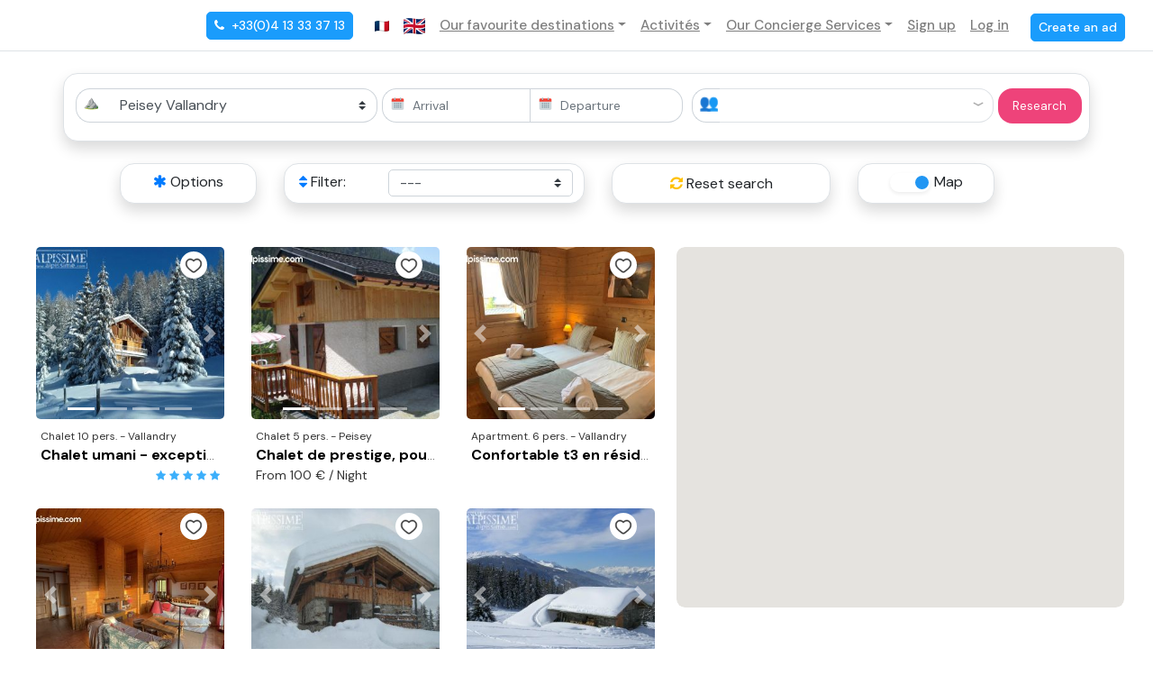

--- FILE ---
content_type: text/html; charset=UTF-8
request_url: https://www.alpissime.com/en/search?geolocation=73
body_size: 34039
content:
<!doctype html>
<html lang="en">
<head>
<!-- Google Tag Manager -->

<script type="923c114db447d6aeba21eea4-text/javascript">
(function(w,d,s,l,i){w[l]=w[l]||[];w[l].push({'gtm.start':
	new Date().getTime(),event:'gtm.js'});var f=d.getElementsByTagName(s)[0],
	j=d.createElement(s),dl=l!='dataLayer'?'&l='+l:'';j.async=true;j.src=
	'https://www.googletagmanager.com/gtm.js?id='+i+dl;f.parentNode.insertBefore(j,f);
})(window,document,'script','dataLayer','GTM-PXZVFPZ');
</script>
<!-- End Google Tag Manager -->
<!-- Global site tag (gtag.js) - Google Ads: 959030564 -->
<script async src="https://www.googletagmanager.com/gtag/js?id=AW-959030564" type="923c114db447d6aeba21eea4-text/javascript"></script>
<script type="923c114db447d6aeba21eea4-text/javascript">
    window.dataLayer = window.dataLayer || [];
    function gtag(){dataLayer.push(arguments);}
    gtag('js', new Date());

    gtag('config', 'AW-959030564');

    setTimeout(() => {
        let sign_up_user_id = "";
        if( sign_up_user_id != "") {
            console.log('PUSH GTAG sign_up');
            dataLayer.push({
                'event' : 'sign_up',
                'userID' : sign_up_user_id,
                profile: 'Y'
            });
        }

        let sign_in_user_id = "";
        if( sign_in_user_id != "") {
            console.log('PUSH GTAG sign_in');
            dataLayer.push({
                'event' : 'sign_in',
                'userID' : sign_in_user_id
            });
        }

        if((window.location.href.match(/\/recherche\?/g) || window.location.href.match(/\/search\?/g)) && $('#lieugeo').length) {
            let resort = $("#lieugeo option:selected").text();
            if($("#lieugeo option:selected").val() === '0') {
                resort = 'All resorts';
            }
            console.log('PUSH GTAG search');
            dataLayer.push({
                'event' : 'search',
                'resort' : resort,
            });
        }

    }, 1000);
    
</script><!-- UET Tag -->
<script type="923c114db447d6aeba21eea4-text/javascript">(function(w,d,t,r,u){var f,n,i;w[u]=w[u]||[],f=function(){var o={ti:"97148342", enableAutoSpaTracking: true};o.q=w[u],w[u]=new UET(o),w[u].push("pageLoad")},n=d.createElement(t),n.src=r,n.async=1,n.onload=n.onreadystatechange=function(){var s=this.readyState;s&&s!=="loaded"&&s!=="complete"||(f(),n.onload=n.onreadystatechange=null)},i=d.getElementsByTagName(t)[0],i.parentNode.insertBefore(n,i)})(window,document,"script","//bat.bing.com/bat.js","uetq");</script>
<script type="923c114db447d6aeba21eea4-text/javascript">
    window.uetq = window.uetq || [];
    setTimeout(() => {
        let sign_up_uetq_user_id = "";
        if( sign_up_uetq_user_id != "") {
            console.log('PUSH UET sign_up');
            window.uetq.push('event', 'signup', {
                'userID' : sign_up_uetq_user_id,
            });
        }

        let sign_in_uetq_user_id = "";
        if( sign_in_uetq_user_id != "") {
            console.log('PUSH UET sign_in');
            window.uetq.push('event', 'signin', {
                'userID' : sign_in_uetq_user_id,
            });
        }

        if((window.location.href.match(/\/recherche\?/g) || window.location.href.match(/\/search\?/g)) && $('#lieugeo').length) {
            let resort = $("#lieugeo option:selected").text();
            if($("#lieugeo option:selected").val() === '0') {
                resort = 'All resorts';
            }
            console.log('PUSH UET search');
            window.uetq.push('event', 'search', {
                'resort' : resort,
                'ecomm_category': resort, 
            });
        }
    }, 1000);
</script>
<!-- END UET Tag -->


<!-- Start cookieyes banner -->
<script id="cookieyes" type="923c114db447d6aeba21eea4-text/javascript" src="https://cdn-cookieyes.com/client_data/42f3745ec212b55224e20de6.js"></script>
<!-- End cookieyes banner --> 

	<!-- Required meta tags -->
	<meta charset="utf-8">
	<meta name="viewport" content="width=device-width, initial-scale=1, shrink-to-fit=no">
	<meta http-equiv="X-UA-Compatible" content="IE=edge">
	<title>Alpissime.com | Rental  à Peisey Vallandry</title>
    <meta name="description" content="Ski holiday - Book your holiday on Alpissime | Verified Accommodations, Activities in you resort, Concierge Services | Payment in 4x free of charge">
	<!-- <meta name="description" content="Location les Arcs - Plus de 400 appartements en location de particuliers à particuliers stations les arcs 1600,arcs 1800,arcs 1950,arcs 2000,bourg saint maurice"> -->
	<meta name="keywords" content="rental, apartment, accommodation, studio, stay, holidays, mountain, les Arcs, Bourg Saint Maurice, Savoie, Alps, Paradiski, winter, skiing, summer, mountain biking">
	<meta name="viewport" content="width=device-width, minimal-ui">
	
	<meta name="description" content="Ski holiday - Book your holiday on Alpissime | Verified Accommodations, Activities in the resort, Concierge Services | Payment in 4x free of charge"/><meta property="og:title" content="Alpissime.com | Rental  à Peisey Vallandry"/>	<!-- <meta property="og:title" content="Alpissime : Location vacances aux Arcs - Bourg Saint Maurice" /> -->
	<meta property="og:type" content="website" />
	<meta property="og:url" content="https://www.alpissime.com/en/search?geolocation=73" />

    	    <link rel="canonical" href="https://www.alpissime.com/en/search?geolocation=73">
        <link rel="alternate" hreflang="fr" href="https://www.alpissime.com/recherche?lieugeo=73" />
    <link rel="alternate" hreflang="en" href="https://www.alpissime.com/en/search?geolocation=73" />
	
	<meta Http-Equiv="Cache-Control" Content="no-cache">
    <meta Http-Equiv="Pragma" Content="no-cache">
    <meta Http-Equiv="Expires" Content="0">
    <meta Http-Equiv="Pragma-directive: no-cache">
    <meta Http-Equiv="Cache-directive: no-cache">
		
	<!-- Meta-tag facebook -->
	<meta name="facebook-domain-verification" content="apl7ssqsyov8246kdo1zntql7ovdjt" />
	
	<!-- Bootstrap CSS -->
	<style>
        @import url('https://fonts.googleapis.com/css?family=Oswald:400,700,300&display=swap');
        @import url("https://fonts.googleapis.com/css2?family=DM+Sans:wght@400;500;700&display=swap");
    </style>
	<link rel="stylesheet" href="/css/new/bootstrap.min.css">
	<link rel="stylesheet" href="/css/new/bootstrap-grid.min.css">
	<link href="/css/new/jquery-ui.min.css" rel="stylesheet" type="text/css" />
	<link rel="stylesheet" type="text/css" href="/css/slick.min.css">
	  <link rel="stylesheet" type="text/css" href="/css/slick-theme.min.css"/>
	  <!-- UIkit CSS -->
    <link rel="stylesheet" href="/css/new/uikit.min.css" />
  	<link rel="stylesheet" href="/css/new/style.min.css?v=1.24">
  	
	<!-- <link href='https://fonts.googleapis.com/css?family=Oswald:400,700,300&display=swap' rel='stylesheet' type='text/css'>
	<link href="https://fonts.googleapis.com/css2?family=DM+Sans:wght@400;500;700&display=swap" rel="stylesheet"> -->
	<link href="/css/new/font-awesome.min.css" rel="stylesheet">
	
	<!-- Le fav and touch icons -->
	<link rel="shortcut icon" href="/images/ico/favicon.ico">
	<link rel="apple-touch-icon-precomposed" sizes="144x144" href="/images/ico/apple-touch-icon-144-precomposed.png">
	<link rel="apple-touch-icon-precomposed" sizes="114x114" href="/images/ico/apple-touch-icon-114-precomposed.png">
	<link rel="apple-touch-icon-precomposed" sizes="72x72" href="/images/ico/apple-touch-icon-72-precomposed.png">
	<link rel="apple-touch-icon-precomposed" href="/images/ico/apple-touch-icon-57-precomposed.png">
	

	<!-- Liste cssTop -->
    <link rel="stylesheet" href="/css/item-quantity-dropdown.min.css"/><link rel="stylesheet" href="/css/intlTelInput.css"/><link rel="stylesheet" href="/manager-arr/components/validationEngine/validationEngine.jquery.css"/>    <style>
body {
    overflow: visible;
}

    .maprelative {
    /*height: 855px !important;*/
    /* margin-top: 12px !important; */
    overflow: hidden;
    z-index: 3;
    border-radius: 9px;
    padding-right: 0px;
    }

    div#map {
    z-index: 3;
    border-radius: 9px;
  }
    .title-product {
    background: #3caffb;
    text-transform: none;
    padding: 0px;
}
.description-product {
    background: white;
}
.featured-product {
    background: white;
    position: relative;
}
.btnrecherchebande {
    margin-top: 15px;
    padding: 2px;
    width: 95%;
    bottom: 60px;
    margin-left: 7px;
}
.prixminbloc {
    color: #3caffb;
    margin-left: 5px;
    bottom: 10%;
    position: absolute;
    width: 92%;
}
.prixminbloc .stars {
  float: right;
}
.description-product .text a {
    font-size: 15px !important;
}
.description-product p {
    font-size: 12px;
}
/*.featured-product {
    height: 400px;
}*/
/* Images Annonces */

.glyphicon-chevron-right:before {
    content: "\e258";
}
.glyphicon-chevron-left:before {
    content: "\e257";
}
.optionsaffichage{
    display: flex;
    float: right;
}
.optionsaffichageleft{
    display: flex;
}
h1.gray_fonce.blue {
  margin-top: 0px;
}
.optionsaffichage .form-group {
    /*margin-right: 15px;*/
}
#slide {
    margin-bottom: 0px;
}
.rowaffichage{
    margin-bottom: 0 !important;
}
.mt-5 {
  margin-top: -8px !important; }

  /*#mes_annonces.mes_annonces .pagination .list-inline .last, #mes_annonces.mes_annonces .pagination .list-inline .first {
  background-color: #efefef;
  border: 1px solid #cccccc;
  box-shadow: 0px 3px 0px #cccccc;
  color: #333;
  cursor: pointer;
  display: inline-block;
  margin: -1px 3px 10px 0;
  outline: medium none;
  overflow: visible;
  padding: 6px 14px;
  position: relative;
  text-align: center;
  text-decoration: none;
  border-radius: 3px;
  text-transform: initial;
  transition: all 0.2s ease-out 0s;
  z-index: 0;
  font-size: 17px;
  font-weight: 300;
  margin-left: 10px;
  margin-right: 10px;
}*/
.zero_result {
  font-size: 20px;
  font-style: italic;
  color: #90949c;
}

img.img-rounded.img-responsive {
  width: 100%;
}
.datasrc{	
  height: 164px;
  object-fit: cover;
}
/*@media only screen and (max-width: 480px) {
  .datasrc {	
    height: 135px;
	  object-fit: cover;
  }
}*/

.pagination ul li.active {
  background: #0096FF;
  padding: 6px 15px !important;
  border-radius: 5px !important;
}
.pagination ul li, #mes_annonces.mes_annonces .pagination .list-inline .last, #mes_annonces.mes_annonces .pagination .list-inline .first {
  background: #eeeeee;
  padding: 6px 15px !important;
  border-radius: 5px !important;
  margin: 5px 2px;
}
.pagination ul li.active a {
  color: white;
  font-weight: bold;
}
.pagination ul li a {
  color: #464646;
}

.dropdown-menu.detailtolat {
  width: 270px;
}
.detailtolat p {
  font-size: 15px !important;
}
u.dropdown-toggle::after{
  display: none !important;
}
.dropright:hover>.dropdown-menu{
  display: block;
}
.dropright {
  cursor: pointer;
}
</style>	
	<style>
    #message {
        position: fixed;
        left: 50%;
        transform: translate(-50%, -50%);
        bottom: 0;
		z-index: 999;
    }
    .alert-reserv-attente{
        color: #0096FF;
        background: #e5f3fc;        
        border-color: #e5f3fc;
        border-radius: 0;
        z-index: 999;
        text-align: center;
		font-size: 19px;
    }
    .alert-reserv-attente a{
        color: #0096FF;
    }
    </style>
</head>
<body>
<!--Start of Tawk.to Script-->
<script type="923c114db447d6aeba21eea4-text/javascript">
    BASE_URL = 'https://www.alpissime.com/';
    //Hide for now the support chat for messages page
    if (window.location.href.toLowerCase().indexOf('mymessages') == -1 && window.location.href.toLowerCase().indexOf('mesmessages') == -1) {
                    var Tawk_API=Tawk_API||{}, Tawk_LoadStart=new Date();
            (function(){
            var s1=document.createElement("script"),s0=document.getElementsByTagName("script")[0];
            s1.async=true;
            s1.src='https://embed.tawk.to/60001129a9a34e36b96c4e21/1gdvpfskj';
            s1.charset='UTF-8';
            s1.setAttribute('crossorigin','*');
            s0.parentNode.insertBefore(s1,s0);
            })();
            }
</script>

<script type="application/ld+json">
{
    "@context" : "http://schema.org",
    "@type" : "Organization",
    "name" : "Alpissime",
    "url" : "https://www.alpissime.com",
	"@id" : "https://www.alpissime.com",
	"logo" : "/images/svg/logo-couleur-alpissime-baseline.svg#Calque_2",
    "sameAs" : [
        "https://twitter.com/alpissime",
        "https://www.facebook.com/alpissime",
        "https://www.instagram.com/alpissime_vacances",
        "https://www.youtube.com/user/alpissime",   
        "https://www.linkedin.com/company/alpissime"
    ],
    "address": {
        "@type": "PostalAddress",
        "streetAddress": "Galerie Pierra Menta à Arc 1800 - Bourg Saint Maurice",
        "addressRegion": "Savoie",
        "postalCode": "73700",
        "addressCountry": "France"
    }
}
</script>

<!--End of Tawk.to Script-->
	<!-- Google Tag Manager (noscript) -->
	<noscript><iframe src="https://www.googletagmanager.com/ns.html?id=GTM-PXZVFPZ" height="0" width="0" style="display:none;visibility:hidden"></iframe></noscript>
	<!-- End Google Tag Manager (noscript) -->
	<div class="container-fluid notvalidiv" style="display:none;">
		<div class="row">
			<div class="col">
				Your account is limited, you need to activate your email address!</br><a href='#' onclick="if (!window.__cfRLUnblockHandlers) return false; renvoyermail()" style="color:#fea;" data-cf-modified-923c114db447d6aeba21eea4-="">Resend a confirmation email</a>
				</br>Can't find it? Check your Spam folder and add Alpissime to your contacts!			</div>
		</div>
	</div>	
	<!--Header-->
	
<style>
    .flagdiv:after {
        content: '';
        display: block;
        width: 1px;
        height: 20px;
        background-color: #5c5c5c;
        position: absolute;
        right: 0;
        top: 50%;
        margin-top: -10px;
    }
</style>
<header>
    <div class="container-fluid">
        <nav class="navbar navbar-expand-xl navbar-light">
            <a class="navbar-brand" href="/en/">
                                <picture>
                    <source height="41" width="276" type="image/svg+xml" srcset="https://www.alpissime.com/images/svg/logo_alpissime_ete.svg">
                    <img src="https://www.alpissime.com/images/media/logo_alpissime_ete_en.png" alt="Image description" />
                </picture>
            </a>
            <button class="navbar-toggler" type="button" uk-toggle="target: #navbarSupportedContent2">
                <i class="fa fa-bars"></i>
            </button>
            <div class="d-none d-xl-block" id="navbarSupportedContent">
                <ul class="navbar-nav ml-xl-auto">
                    <li class="mr-3">
                                                    <a href="tel:+33(0)4 13 33 37 13" class="btn btn-sm btn-primary btn-alpissime mt-1 text-white"><i class="fa fa-phone mr-1" aria-hidden="true"></i> +33(0)4 13 33 37 13</a>
                                            </li>
                    <li class="nav-item d-flex">
                                                                                    <a class="nav-link" href="/App/changelanguage/fr">
                                    <img
                                        src="https://flagcdn.com/16x12/fr.png"
                                        srcset="https://flagcdn.com/32x24/fr.png 2x,
                                    https://flagcdn.com/48x36/fr.png 3x"
                                        width="16"
                                        height="12">
                                </a>
                                                            <a class="nav-link" href="/App/changelanguage/en">
                                    <img
                                        src="https://flagcdn.com/24x18/gb.png"
                                        srcset="https://flagcdn.com/48x36/gb.png 2x,
                                    https://flagcdn.com/72x54/gb.png 3x"
                                        width="24"
                                        height="18">
                                </a>
                                                                        </li>

                    <li class="nav-item dropdown">
                        <a class="nav-link dropdown-toggle" href="#" id="navbarDropdown" role="button" data-toggle="dropdown" aria-haspopup="true" aria-expanded="false">Our favourite destinations</a>
                        <div class="dropdown-menu" aria-labelledby="navbarDropdown">
                                                                                                <a class="dropdown-item" href="/en/resort/les-arcs">Les Arcs - Bourg Saint Maurice</a>
                                                                    <a class="dropdown-item" href="/en/resort/location-de-vacances-tignes-espace-killy">Tignes</a>
                                                                    <a class="dropdown-item" href="/en/resort/location-la-clusaz">La Clusaz</a>
                                                                    <a class="dropdown-item" href="/en/resort/la-plagne-paradiski">La Plagne</a>
                                                                    <a class="dropdown-item" href="/en/resort/valloire">Valloire</a>
                                                                    <a class="dropdown-item" href="/en/resort/location-val-cenis">Val Cenis</a>
                                                                    <a class="dropdown-item" href="/en/resort/flumet-saint-nicolas-la-chapelle">Flumet - Saint Nicolas la Chapelle</a>
                                                                    <a class="dropdown-item" href="/en/resort/location-notre-dame-de-bellecombe">Notre Dame de Bellecombe</a>
                                                                    <a class="dropdown-item" href="/en/resort/crest-voland-cohennoz">Crest-Voland - Cohennoz</a>
                                                                    <a class="dropdown-item" href="/en/resort/peyragudes">Peyragudes</a>
                                                                                    </div>
                    </li>

                                        <li class="nav-item dropdown">
                        <a class="nav-link dropdown-toggle" href="#" id="navbarDropdown" role="button" data-toggle="dropdown" aria-haspopup="true" aria-expanded="false">Activités</a>
                        <div class="dropdown-menu" aria-labelledby="navbarDropdown">
                            <a class="dropdown-item" href="https://www.intersport-rent.fr/en?idCodePromotion=153411&partenaire=1487">Equipment rental with Intersport <span class="bg-pink font-weight-normal mr-1 p-1 rounded"><small>10% Additional Discount with Alpissime</small></span></a>
                            <!-- <a class="dropdown-item" href="https://www.skiset.co.uk/partner/alpissime">Equipment rental with Skiset <span class="bg-pink font-weight-normal mr-1 p-1 rounded"><small>10% Additional Discount with Alpissime</small></span></a> -->
                            <!-- <a class="dropdown-item" href="https://www.netski.com/en/partner/alpissime">Equipment rental with Netski <span class="bg-pink font-weight-normal mr-1 p-1 rounded"><small>10% Additional Discount with Alpissime</small></span></a> -->
                            <a class="dropdown-item" href="https://www.ski-family.fr/en/">Ski and snowboard lessons</a>
                        </div>
                    </li>
                                        
                                        
                    <li class="nav-item dropdown">
                        <a class="nav-link dropdown-toggle" href="#" id="navbarDropdown" role="button" data-toggle="dropdown" aria-haspopup="true" aria-expanded="false">Our Concierge Services</a>
                        <div class="dropdown-menu" aria-labelledby="navbarDropdown">
                            <a class="dropdown-item" href="https://alpissime.com/fr-services-et-contrats-proprietaires-de-residences-secondaires/" target="blank">Discover our concierge services</a>
                            <a class="dropdown-item" href="https://boutique.alpissime.com/en/services" target="blank">Book Services</a>
                            <a class="dropdown-item" href="https://alpissime.com/fr-services-et-contrats-proprietaires-de-residences-secondaires/alpissime-access.php" target="blank" >Alpissime Access <span class="bg-pink font-weight-normal mr-1 p-1 rounded"><small>NEW</small></span></a>
                        </div>
                    </li>

                    

                    
                                        <li class="nav-item">
                        <a class="nav-link" href="/en/users/add">Sign up</a>
                    </li>
                    <li class="nav-item">
                        <a class="nav-link" href="/en/users/openaccount">Log in</a>
                    </li>
                    <li>
                        <button class="btn btn-sm btn-primary btn-alpissime ml-3" type="button" onclick="if (!window.__cfRLUnblockHandlers) return false; location.href='/en/annonces/depotannonce'" data-cf-modified-923c114db447d6aeba21eea4-="">Create an ad</button>
                    </li>
                    
                                    </ul>
            </div>
            <!-- Menu Mobile-->
            <div class="d-xl-none" id="navbarSupportedContent2" uk-offcanvas="mode: push; overlay: true">
                <div class="uk-offcanvas-bar">
                    <button class="uk-offcanvas-close" type="button" uk-close></button>
                    <div class="d-flex justify-content-between flex-column h-100 pb-3">
                                                    <ul class="navbar-nav mb-0">
                                <li class="nav-item d-flex">
                                                                                                                        <a class="nav-link mr-2" href="/App/changelanguage/fr">
                                                <img
                                                    src="https://flagcdn.com/16x12/fr.png"
                                                    srcset="https://flagcdn.com/32x24/fr.png 2x,
                                                https://flagcdn.com/48x36/fr.png 3x"
                                                    width="16"
                                                    height="12"
                                                    alt="South Africa">
                                            </a>
                                                                                    <a class="nav-link mr-2" href="/App/changelanguage/en">
                                                <img
                                                    src="https://flagcdn.com/24x18/gb.png"
                                                    srcset="https://flagcdn.com/48x36/gb.png 2x,
                                                https://flagcdn.com/72x54/gb.png 3x"
                                                    width="24"
                                                    height="18"
                                                    alt="South Africa">
                                            </a>
                                                                                                            </li>
                                <li class="brand-title">Menu</li>
                                <li class="nav-item">
                                    <a class="nav-link" href="/en/" target="blank">Accommodation</a>
                                </li>
                                <li class="nav-item d-flex">
                                    <a class="nav-link pr-0" target="blank" href="https://alpissime.com/fr-services-et-contrats-proprietaires-de-residences-secondaires/alpissime-access.php">Alpissime Access</a>
                                    <span class="bg-pink nouveau-badge font-weight-normal ml-1 p-1 rounded text-small"><small>NEW</small></span>
                                </li>
                                <li class="nav-item">
                                    <a class="nav-link" href="https://boutique.alpissime.com/" target="blank">Marketplace</a>
                                </li>
                                <li class="nav-item">
                                    <a class="nav-link" href="/fr-services-et-contrats-proprietaires-de-residences-secondaires/">Concierge</a>
                                </li>
                                <li class="nav-item d-none">
                                    <a class="nav-link" href="https://www.alpissime.com/blog" target="blank">Magazine</a>
                                </li>
                                <li class="nav-item">
                                    <a class="nav-link" href="/en/listings/contact" target="blank">Contact</a>
                                </li>

                                <li class="mt-1">
                                                                            <a href="tel:+33(0)4 13 33 37 13" class="btn btn-sm btn-primary btn-alpissime mt-1 text-white"><i class="fa fa-phone mr-1" aria-hidden="true"></i> +33(0)4 13 33 37 13</a>
                                                                    </li>

                                <hr>
                                <li class="nav-item">
                                    <a class="nav-link" href="/en/users/add">Sign up</a>
                                </li>
                                <li class="nav-item">
                                    <a class="nav-link" href="/en/users/openaccount">Log in</a>
                                </li>
                                <li>
                                    <button class="btn btn-sm btn-primary btn-alpissime mt-3" type="button" onclick="if (!window.__cfRLUnblockHandlers) return false; location.href='/en/annonces/depotannonce'" data-cf-modified-923c114db447d6aeba21eea4-="">Create an ad</button>
                                </li>
                            </ul>
                            <div class="border m-3 block-menumobile">
                                <a href="https://www.alpissime.com/en/sejour-ski-tout-compris" target="_blanck">
                                                                                                                    <picture>
                                            <source srcset="https://www.alpissime.com/images/media/carre_menu_mobile_hiver_en.webp" type="image/webp">
                                            <source srcset="https://www.alpissime.com/images/media/carre_menu_mobile_hiver_en.jpg" type="image/jpg">
                                            <img class="img-fluid" src="#" data-src="/images/media/carre_menu_mobile_hiver_en.jpg">
                                        </picture>
                                                                    </a>
                            </div>
                                                </div>
                </div>
            </div>
        </nav>
    </div>
</header>	<!--End Header-->
	    <section class="main border-top py-5">
        


 
   

  
 
 
 <!--Form Annomnce -->
 <div class="container-fluid mt-n4">
    <style>
  @media (max-width: 768px) {
    .formnotmobile {
      display: none;
    }

    .btnoptionsrecherche {
      display: block;
    }
  }

  @media (min-width: 768px) {

    .formnotmobile,
    #demo {
      display: block;
    }

    .btnoptionsrecherche {
      display: none;
    }
  }

  #villagediv {
    display: none;
  }


  /* SWITCHER */
  .switch {
    position: relative;
    display: inline-block;
    width: 45px;
    height: 21px;
  }

  .switch input {
    opacity: 0;
    width: 0;
    height: 0;
  }

  .slider {
    position: absolute;
    cursor: pointer;
    top: 0;
    left: 0;
    right: 0;
    bottom: 0;
    background-color: #ccc;
    -webkit-transition: .4s;
    transition: .4s;
  }

  .slider:before {
    position: absolute;
    content: "";
    height: 15px;
    width: 15px;
    bottom: 3px;
    background-color: white;
    -webkit-transition: .4s;
    transition: .4s;
    left: 2px;
  }

  input:checked+.slider {
    background-color: white;
  }

  input:checked+.slider:before {
    background-color: #2196F3;
  }

  input:focus+.slider {
    box-shadow: 0 0 1px white;
  }

  input:checked+.slider:before {
    -webkit-transform: translateX(26px);
    -ms-transform: translateX(26px);
    transform: translateX(26px);
  }

  /* Rounded sliders */
  .slider.round {
    border-radius: 34px;
  }

  .slider.round:before {
    border-radius: 50%;
  }

  
    .iqdropdown .iqdropdown-item-controls button{
        border: none;
        padding: 0;
    }
  
    .iqdropdown .iqdropdown-item-controls button:hover{
        background-color: white;
    }
    .iqdropdown .iqdropdown-item-controls .counter {
        border: none;
        padding-right: 10px;
        padding-left: 10px;
    }
    .iqdropdown .icon-decrement::after, .iqdropdown .icon-decrement.icon-increment::before {
        background: black;  
        width: 10px;
        height: 2px;
    }
    .iqdropdown-disabled button{
        pointer-events: none !important;
        cursor: not-allowed !important;
    }
    .iqdropdown-disabled .iqdropdown-item-controls{
        opacity: 0.3;
    }
    p.iqdropdown-description {
        font-size: 12px !important;
    }

</style>


<div class="container">
  <div class="row btnoptionsrecherche">
    <div class="ad_search_content text-center mb-4">
      <button data-toggle="collapse" data-target="#demo" class="btn btn-blue text-white rounded-0 validerbtn">Edit my search </button>
    </div>
  </div>

  <div id="demo" class="collapse research-module">
    <form method="get" accept-charset="utf-8" id="annonceRechercheForm" class="formmobile" action="https://www.alpissime.com/en/search">    <input type="hidden" name="fin_accuracy" id="fin_accuracy" value=""/>    <input type="hidden" name="dbt_accuracy" id="dbt_accuracy" value=""/>    <input type="hidden" name="show_map" id="show_map" value="1"/>    
    
    <div class="row pb-3 super-rounded px-2 py-3 mt-n3 mb-4 pt-1 border shadow bg-white research-module-main">
      <div class="col-sm-12 col-lg mb-1 pr-0 destinationdiv">
        <div class="d-flex">
          <div class="input-group">
            <div class="input-group-prepend">
              <div class="input-group-text border-right-0 border-right-no-round bg-white super-rounded p-0 pl-2"><label class="add-on mb-0" for="location_du_new"><i class="fa fa-mountain"></i></label></div>
            </div>

            <select name="geolocation" class="custom-select border-left-0 border-left-no-round bg-white super-rounded" id="lieugeo" onchange="if (!window.__cfRLUnblockHandlers) return false; get_village(this.value)" data-cf-modified-923c114db447d6aeba21eea4-="">
              <option value="0">All the resorts</option>
                                              <option class="font-weight-bold" 
                  data-calendar_sat_to_sat="0"
                  value="massif_2" >Alpes du Sud</option>
                                             
                                        <option value="22" 
                      data_parent="massif_2"
                      data-calendar_sat_to_sat="0"
                      >&nbsp;&nbsp;&nbsp;Val d'Allos</option>
                                                                                  <option class="font-weight-bold" 
                  data-calendar_sat_to_sat="0"
                  value="massif_8" >Haute-Savoie</option>
                                             
                                        <option value="128" 
                      data_parent="massif_8"
                      data-calendar_sat_to_sat="1"
                      >&nbsp;&nbsp;&nbsp;Châtel</option>
                                                                 
                                        <option value="88" 
                      data_parent="massif_8"
                      data-calendar_sat_to_sat="1"
                      >&nbsp;&nbsp;&nbsp;La Clusaz</option>
                                                                 
                                        <option value="124" 
                      data_parent="massif_8"
                      data-calendar_sat_to_sat="0"
                      >&nbsp;&nbsp;&nbsp;Morillon</option>
                                                                 
                                        <option value="137" 
                      data_parent="massif_8"
                      data-calendar_sat_to_sat="0"
                      >&nbsp;&nbsp;&nbsp;Saint Jean de Sixt</option>
                                                                                  <option class="font-weight-bold" 
                  data-calendar_sat_to_sat="0"
                  value="massif_5" >Isère</option>
                                             
                                        <option value="43" 
                      data_parent="massif_5"
                      data-calendar_sat_to_sat="0"
                      >&nbsp;&nbsp;&nbsp;Les 2 Alpes</option>
                                                                                  <option class="font-weight-bold" 
                  data-calendar_sat_to_sat="1"
                  value="massif_3" >Pyrénées</option>
                                             
                                        <option value="51" 
                      data_parent="massif_3"
                      data-calendar_sat_to_sat="1"
                      >&nbsp;&nbsp;&nbsp;Peyragudes</option>
                                                                                  <option class="font-weight-bold" 
                  data-calendar_sat_to_sat="0"
                  value="massif_7" >Savoie</option>
                                             
                                        <option value="56" 
                      data_parent="massif_7"
                      data-calendar_sat_to_sat="0"
                      >&nbsp;&nbsp;&nbsp;Aussois</option>
                                                                 
                                        <option value="85" 
                      data_parent="massif_7"
                      data-calendar_sat_to_sat="1"
                      >&nbsp;&nbsp;&nbsp;Crest-Voland - Cohennoz</option>
                                                                 
                                        <option value="103" 
                      data_parent="massif_7"
                      data-calendar_sat_to_sat="1"
                      >&nbsp;&nbsp;&nbsp;Flumet - Saint Nicolas la Chapelle</option>
                                                                 
                                        <option value="62" 
                      data_parent="massif_7"
                      data-calendar_sat_to_sat="1"
                      >&nbsp;&nbsp;&nbsp;La Plagne</option>
                                                                 
                                        <option value="66" 
                      data_parent="massif_7"
                      data-calendar_sat_to_sat="0"
                      >&nbsp;&nbsp;&nbsp;Les Arcs - Bourg Saint Maurice</option>
                                                                 
                                        <option value="70" 
                      data_parent="massif_7"
                      data-calendar_sat_to_sat="0"
                      >&nbsp;&nbsp;&nbsp;Meribel</option>
                                                                 
                                        <option value="72" 
                      data_parent="massif_7"
                      data-calendar_sat_to_sat="1"
                      >&nbsp;&nbsp;&nbsp;Notre Dame de Bellecombe</option>
                                                                 
                                        <option value="73" 
                      data_parent="massif_7"
                      data-calendar_sat_to_sat="0"
                      selected>&nbsp;&nbsp;&nbsp;Peisey Vallandry</option>
                                                                 
                                        <option value="79" 
                      data_parent="massif_7"
                      data-calendar_sat_to_sat="1"
                      >&nbsp;&nbsp;&nbsp;Tignes</option>
                                                                 
                                        <option value="80" 
                      data_parent="massif_7"
                      data-calendar_sat_to_sat="1"
                      >&nbsp;&nbsp;&nbsp;Val Cenis</option>
                                                                 
                                        <option value="83" 
                      data_parent="massif_7"
                      data-calendar_sat_to_sat="1"
                      >&nbsp;&nbsp;&nbsp;Valloire</option>
                                                              </select>
          </div>
        </div>
      </div>

      <div class="col-md-6 col-lg  mb-1  destinationdiv" id="villagediv">
        <div class="input-group">
          <select name="village" class="form-control custom-select super-rounded" id="village">
            <option value="0">All villages</option>
                            <option value="32" >Aime 2000</option>
                            <option value="6" >Arc 1600 – Courbaton</option>
                            <option value="1" >Arc 1600 – Station</option>
                            <option value="4" >Arc 1800 – Alpages du Chantel</option>
                            <option value="8" >Arc 1800 – Charmettoger</option>
                            <option value="7" >Arc 1800 – Charvet</option>
                            <option value="9" >Arc 1800 – Villards</option>
                            <option value="5" >Arc 1950</option>
                            <option value="2" >Arc 2000</option>
                            <option value="81" >Auris-en-Oisans</option>
                            <option value="300" >Aussois</option>
                            <option value="35" >Belle Plagne</option>
                            <option value="257" >Bolquère</option>
                            <option value="3" >Bourg Saint-Maurice</option>
                            <option value="214" >Briançon</option>
                            <option value="38" >Champagny en Vanoise</option>
                            <option value="167" >Chamrousse 1750</option>
                            <option value="295" >Châtel</option>
                            <option value="180" >Cohennoz</option>
                            <option value="179" >Crest Voland</option>
                            <option value="194" >Doucy</option>
                            <option value="176" >Flumet Village</option>
                            <option value="279" >Gresse en Vercors</option>
                            <option value="261" >Guillaumes</option>
                            <option value="79" >La Clusaz</option>
                            <option value="282" >La Féclaz</option>
                            <option value="12" >La Maïtaz</option>
                            <option value="184" >La Norma</option>
                            <option value="230" >La Rosière</option>
                            <option value="294" >La Toussuire</option>
                            <option value="197" >Lans Le Villard</option>
                            <option value="199" >Lanslebourg</option>
                            <option value="136" >Le Barioz</option>
                            <option value="244" >Le Bérard</option>
                            <option value="94" >Les 2 Alpes</option>
                            <option value="107" >Les Angles</option>
                            <option value="27" >Les Coches</option>
                            <option value="233" >Les Ménuires</option>
                            <option value="55" >Les Orres 1550</option>
                            <option value="267" >Les Portes de Megève</option>
                            <option value="181" >Les Saisies</option>
                            <option value="129" >Meribel Centre</option>
                            <option value="128" >Meribel Mottaret</option>
                            <option value="26" >Montchavin</option>
                            <option value="281" >Morillon Village</option>
                            <option value="313" >Notre Dame de Bellecombe</option>
                            <option value="311" >Notre Dame de Bellecombe 1150</option>
                            <option value="312" >Notre Dame de Bellecombe 1200</option>
                            <option value="177" >Notre Dame de Bellecombe 1350</option>
                            <option value="178" >Notre Dame de Bellecombe 1450</option>
                            <option value="211" >Orcières</option>
                            <option value="210" >Orcières Merlette</option>
                            <option value="15" >Peisey</option>
                            <option value="186" >Peyresourde</option>
                            <option value="33" >Plagne Centre</option>
                            <option value="37" >Plagne Villages</option>
                            <option value="160" >Praz-de-Lys</option>
                            <option value="275" >Reberty</option>
                            <option value="69" >Risoul 1850</option>
                            <option value="162" >Saint Gervais Mont-Blanc</option>
                            <option value="310" >Saint-Jean de Sixt</option>
                            <option value="112" >Saint-Lary Village</option>
                            <option value="152" >Saint-Sorlin d'Arves</option>
                            <option value="151" >Sainte-Foy Tarentaise</option>
                            <option value="74" >Super Besse</option>
                            <option value="207" >Superdévoluy</option>
                            <option value="236" >Tignes 1550 Les Brévières</option>
                            <option value="140" >Tignes 1800</option>
                            <option value="141" >Tignes 2100</option>
                            <option value="142" >Tignes Val Claret</option>
                            <option value="196" >Val Cenis - Le Haut</option>
                            <option value="18" >Val d'Allos – La Foux</option>
                            <option value="24" >Val d'Allos – Le Haut Verdon</option>
                            <option value="19" >Val d'Allos – Le Seignus</option>
                            <option value="21" >Val d'Allos – Le Village</option>
                            <option value="243" >Val d'Isère</option>
                            <option value="41" >Val Thorens</option>
                            <option value="280" >Valfréjus</option>
                            <option value="11" >Vallandry</option>
                            <option value="203" >Valloire</option>
                            <option value="265" >Valmeinier 1800</option>
                            <option value="85" >Vaujany</option>
                            <option value="96" >Venosc</option>
                            <option value="97" >Villard de Lans</option>
                      </select>
        </div>
      </div>

      <div class="col-sm-12 col-lg mb-1">
        <div class="d-flex">
          <div class="input-group">
            <div class="input-group-prepend">
              <div class="input-group-text border-right-0 border-right-no-round bg-white super-rounded p-0 pl-2 pt-1"><label class="add-on mb-0" for="location_du_new"><i class="fa fa-shiny-calendar"></i></label></div>
            </div>
            <input type="text" name="start" placeholder="Arrival" readonly="readonly" id="location_du_new" data-accuracy_selector="dbt_accuracy" data-accuracy="" class="form-control super-rounded bg-white border-left-0 border-left-no-round location pr-1"/>
            <div class="input-group-prepend">
              <div class="input-group-text border-right-0 border-left-0  border-left-no-round  border-right-no-round bg-white super-rounded p-0 pl-2 pt-1"><label class="add-on mb-0" for="location_au_new"><i class="fa fa-shiny-calendar"></i></label></div>
            </div>
            <input type="text" name="end" placeholder="Departure" readonly="readonly" id="location_au_new" data-accuracy_selector="fin_accuracy" data-accuracy="" class="form-control super-rounded bg-white border-left-0 border-left-no-round location"/>          </div>
        </div>
      </div>

      <div class="col-sm-12 col-lg mb-1">
        <div class="d-flex iqdropdown">
          <div class="input-group">
            <div class="input-group-prepend">
              <div class="input-group-text border-right-0 border-right-no-round bg-white super-rounded p-0 pl-2"><label class="add-on mb-0 pt-1"><i class="fa fa-enfants"></i></label></div>
            </div>
            <p class="border-left-0 form-control iqdropdown-selection border super-rounded d-block"></p>
          </div>

          <div class="input-group d-none iqdropdown-selection-off">
            <div class="input-group-prepend">
              <div class="input-group-text border-right-0 border-right-no-round bg-white super-rounded pb-0 pl-2 pt-1 pr-0 "><label class="add-on mb-0" for="nbCouchage_ad"><i class="fa fa-adultes"></i></label></div>
            </div>
            <input id="nbCouchage_ad" class="form-control super-rounded bg-white border-left-0 border-left-no-round pr-2" 
              name="nbSleeping_ad" 
              data-prefix="Adults" 
              placeholder="Adult(s)" 
              value="" 
              readonly/>
            <div class="input-group-prepend">
              <div class="input-group-text border-right-0 border-left-0  border-left-no-round  border-right-no-round bg-white super-rounded p-0 pl-2 pt-1"><label class="add-on mb-0" for="nbCouchage_enf"><i class="fa fa-enfants"></i></label></div>
            </div>
            <input id="nbCouchage_enf" class="form-control super-rounded bg-white border-left-0 border-left-no-round pl-2" 
              name="nbSleeping_ch" 
              data-prefix="Children" 
              placeholder="Child(ren)" 
              value="" 
              readonly />

          </div>
          <div class="iqdropdown-menu px-3">
              <div class="iqdropdown-menu-option border-bottom p-0" data-mincount="1" data-id="nbradulte" data-defaultcount="1">
                  <div>
                  <p class="iqdropdown-item">Adults</p>
                  <p class="iqdropdown-description">Traveler over 18</p>
                  </div>
              </div>
              <div class="iqdropdown-menu-option border-bottom p-0" data-id="nbrenfant" data-defaultcount="">
                  <div>
                  <p class="iqdropdown-item">Children</p>
                  <p class="iqdropdown-description">Traveler under 18</p>
                  </div>
              </div>
              <div class="py-3 row">
                  <div class="col-9">
                      <label class="font-weight-normal" for="">Pets Allowed</label>
                  </div>
                  <label class="switch ml-4">
                      <input id="animaux_top" name="animaux_top" type="checkbox" value='1' />
                      <span class="slider round shadow-sm"></span>
                  </label>
              </div>
          </div>
        </div>
      </div>

      <div class="col-sm-12 col-lg-1 p-0">
        <button type="submit" class="p-1 m-0 super-rounded btn btn-pink text-white" id="recherchelogement">Research</button>
      </div>
    </div>

    <div class="row pb-2 pl-md-5 pl-md-4 research-module-pillars">
      <div class="col-6 col-md-6 col-lg-2 optionsdiv mb-2">
        <label id="optionslabel" class="btn btn-input w-100 super-rounded border shadow bg-white"><i class="mr-1 fa fa-asterisk text-primary"></i>Options<span class="options-selected-amount"></span></label>
      </div>

      <div class="col-6 col-md-6 col-lg-4 sort_div_wrapper mb-2">
        <div class="row mr-0 ml-0  btn btn-input super-rounded border shadow bg-white">
          <div class="col-4 col-md-4 pr-sm-0 pl-sm-1"><label id="sort_div" class="pull-left pb-0 mb-0"><i class="mr-1 fa fa-sort text-primary"></i>Filter:</label></div>
          <div class="col-8 col-md-8 pl-sm-0 pr-sm-0">
            <div class="input select"><select name="TRI" id="sort_annonces" class="form-control custom-select bg-white"><option value="0" selected="selected">---</option><option value="1">Price (ascending)</option><option value="2">Price (descending)</option><option value="3">Surface (ascending)</option><option value="4">Surface (descending)</option><option value="6">Ranking (ascending)</option><option value="7">Ranking (descending)</option><option value="5">Popularity</option></select></div>          </div>
        </div>
      </div>

      <div class="col-6 col-md-6 col-lg-3 validerdiv mb-2">
        <button type="button" title="Reset search" class="btn w-100 super-rounded border shadow bg-white" id='btn-reset-new'><i class="mr-1 fa fa-refresh text-warning"></i>Reset search</button>
      </div>

      <div class="col-6 col-md-6 col-lg-2">
        <div class="btn btn-input w-100 super-rounded border shadow bg-white">
          <label class="switch p-0 m-0">
            <input type="checkbox" name="show_map_switch" value="1" id="show_map_switch" checked>
            <span class="slider round shadow-sm"></span>
          </label>
          Map        </div>
      </div>

      <div class="ui-tooltip-sort ui-tooltip ui-corner-all ui-widget-shadow ui-widget ui-widget-content shadow-sm" style="display:none">
        <div class="ui-tooltip-content">
          
        </div>
      </div>

      <!-- START OPTIONS POPUP -->
      <div class="ui-tooltip-options ui-tooltip ui-corner-all ui-widget-shadow ui-widget ui-widget-content  shadow-sm" style="display:none">
        <div class="d-block pull-right"><a href="javascript: void(0);" class="options-close"><i class="fa fa-close fa-lg"></i></a></div>
        <div class="ui-tooltip-content">
          <div class="options-section">
            <h3>Type of accommodation</h3>
            <div class="form-group checkboxs">
              <input type="checkbox" name="cha" value="1" id="cha">              <label for="cha">Chalet</label>

              <input type="checkbox" name="app" value="1" id="app">              <label for="app">Apartment</label>

              <input type="checkbox" name="std" value="1" id="std">              <label for="std">Studio</label>

              <input type="checkbox" name="git" value="1" id="git">              <label for="git">Gite</label>

            </div>
          </div><!--  END OF SECTION -->
          <hr />

          <div class="options-section">
            <h3>Vacationers' favorite equipment</h3>
            <div class="form-group ">
              <div class="py-3">
                <label>WIFI :</label>
                <div class="col-md-12 col-lg-12">
                  <div class="row">
                    <div class="col-sm-4 col-md-5">
                      <label class="font-weight-normal" for="">Free Wifi (box in the apartment)</label>
                    </div>
                    <label class="switch">
                      <input type="checkbox" name="wifi_appartment" value="1" id="wifi-appartment">                      <span class="slider round shadow-sm"></span>
                    </label>
                  </div>
                  <div class="row">
                    <div class="col-sm-4 col-md-5">
                      <label class="font-weight-normal" for="">Free Wifi (in the residence)</label>
                    </div>
                    <label class="switch">
                      <input type="checkbox" name="wifi_gratuit" value="1" id="wifi-gratuit">                      <span class="slider round shadow-sm"></span>
                    </label>
                  </div>
                  <div class="row">
                    <div class="col-sm-4 col-md-5">
                      <label class="font-weight-normal" for="">Wifi (additional fee)</label>
                    </div>
                    <label class="switch">
                      <input type="checkbox" name="wifi_payant" value="1" id="wifi-payant">                      <span class="slider round shadow-sm"></span>
                    </label>
                  </div>
                </div>
              </div>

              <div class="py-3">
                <div class="row">
                  <div class="col-5">
                    <label class="font-weight-normal" for="">Washing machine</label>
                  </div>
                  <label class="switch">
                    <input type="checkbox" name="lave_linge" value="1" id="lave-linge">                    <span class="slider round shadow-sm"></span>
                  </label>
                </div>

                <div class="row">
                  <div class="col-5">
                    <label class="font-weight-normal" for="">Dishwasher</label>
                  </div>
                  <label class="switch">
                    <input type="checkbox" name="lave_vaissel" value="1" id="lave-vaissel">                    <span class="slider round shadow-sm"></span>
                  </label>
                </div>
              </div>

            </div>
          </div><!--  END OF SECTION -->
          <hr />

          <div class="options-section">
            <h3>Localization</h3>
            <div class="form-group">
              <label for="surfaceDe">Proximity to the slopes</label>
              <select name="tours_localisations" id="tours_localisations" class="form-control"><option value="">All</option><option value="ski_pied">Skis on the feet</option><option value="moins_100_piste">Less than 100 meters</option></select>            </div>

            <div class="form-group">
              <div class="py-3">
                <label>Others :</label>
                <div class="col-md-12 col-lg-12">
                  <div class="row">
                    <div class="col-sm-4 col-md-5">
                      <label class="font-weight-normal" for="">Close to children's areas</label>
                    </div>
                    <label class="switch">
                      <input type="checkbox" name="espace_enfant" value="1" id="espace-enfant">                      <span class="slider round shadow-sm"></span>
                    </label>
                  </div>
                  <div class="row">
                    <div class="col-sm-4 col-md-5">
                      <label class="font-weight-normal" for="">Close to entertainment venues</label>
                    </div>
                    <label class="switch">
                      <input type="checkbox" name="lieux_anim" value="1" id="lieux-anim">                      <span class="slider round shadow-sm"></span>
                    </label>
                  </div>
                </div>
              </div>
            </div>
          </div><!--  END OF SECTION -->
          <hr />

          <div class="options-section">
            <h3>Exteriors</h3>
            <div class="form-group">
              <label>Outdoor spaces :</label>
              <div class="row">
                <div class="col-md-6 col-lg-6">
                  <div class="input checkbox"><label for="balcon"><input type="checkbox" name="balcon" value="1" class="mr-sm-1" id="balcon">Balcony</label></div>
                  <div class="input checkbox"><label for="terasse"><input type="checkbox" name="terasse" value="1" class="mr-sm-1" id="terasse">Terrace</label></div>                </div>

                <div class="col-md-6 col-lg-6">
                  <div class="input checkbox"><label for="jardin"><input type="checkbox" name="jardin" value="1" class="mr-sm-1" id="jardin">Garden</label></div>
                  <div class="input checkbox"><label for="espace-plein-air"><input type="checkbox" name="espace_plein_air" value="1" class="mr-sm-1" id="espace-plein-air">Outdoor dining area</label></div>                </div>
              </div>
            </div>

            <div class="form-group">
              <label>Equipment :</label>
              <div class="row">
                <div class="col-md-6 col-lg-6">
                  <div class="input checkbox"><label for="baignoire-hydro"><input type="checkbox" name="baignoire_hydro" value="1" class="mr-sm-1" id="baignoire-hydro">Hydromassage bathtub</label></div>
                  <div class="input checkbox"><label for="appart-hammam"><input type="checkbox" name="appart_hammam" value="1" class="mr-sm-1" id="appart-hammam">Hammam</label></div>
                  <div class="input checkbox"><label for="appart-sauna"><input type="checkbox" name="appart_sauna" value="1" class="mr-sm-1" id="appart-sauna">Sauna</label></div>                </div>

                <div class="col-md-6 col-lg-6">
                  <div class="input checkbox"><label for="espace-piscine"><input type="checkbox" name="espace_piscine" value="1" class="mr-sm-1" id="espace-piscine">Swimming pool</label></div>
                  <div class="input checkbox"><label for="salle-fitness"><input type="checkbox" name="salle_fitness" value="1" class="mr-sm-1" id="salle-fitness">Fitness room</label></div>                </div>
              </div>
            </div>
          </div><!--  END OF SECTION -->
          <hr />

          <div class="options-section">
            <h3>Accessibility</h3>

            <div class="form-group">
              <label for="surfaceDe">Parking lot</label>
              <select name="carpark" id="parking" class="form-control"><option value="">All</option><option value="0">Garage</option><option value="1">Parking lot</option><option value="2">Nearby</option><option value="3">Reservation on site</option><option value="4">None</option></select>            </div>

            <div class="form-group">
              <div class="row">
                <div class="col-sm-4 col-md-5">
                  <label class="font-weight-normal" for="">Reduced Mobility</label>
                </div>
                <label class="switch">
                  <input type="checkbox" name="personne_reduite" value="1" id="personne-reduite">                  <span class="slider round shadow-sm"></span>
                </label>
              </div>
            </div>
          </div><!--  END OF SECTION -->
          <hr />


          <div class="options-section">
            <h3>Others</h3>
            <div class="form-group">
              <div class="row">
                <div class="col-sm-4 col-md-5">
                  <label class="font-weight-normal" for="">Pets Allowed</label>
                </div>
                <label class="switch">
                  <input type="checkbox" name="animals" value="1" id="animals">                  <span class="slider round shadow-sm"></span>
                </label>
              </div>
              <div class="form-group">
                <label>Ranking :</label>
                <select name="nb_stars" id="nb_etoiles" class="form-control"><option value="">All</option><option value="1">1 and more</option><option value="2">2 and more</option><option value="3">3 and more</option><option value="4">4 and more</option><option value="5">5</option></select>              </div>
              <div class="form-group">
                <label>Note from vacationers :</label>
                <select name="average_rating" id="average_rating" class="form-control"><option value="">All</option><option value="4">4 and more</option><option value="5">5</option></select>              </div>
            </div>
          </div><!--  END OF SECTION -->
          <hr />


          <div class="surfaceinterval row px-3 mt-3">
            <label id="debutsurface" class="col-2  mt-n1 font-weight-bold">0m²</label>
            <div id="slider-range-surface" class="col-8 "></div>
            <label id="finsurface" class="col-2 mt-n1 font-weight-bold">0m²</label>
          </div>
          <div class="hidden">
            <label for="surfaceDe">From</label>
            <input type="number" name="areaFrom" id="surfaceDe" class="form-control inline-block surface"/>            <label for="surfaceA">Has</label>
            <input type="number" name="areaTo" id="surfaceA" class="form-control inline-block surface"/>          </div>
          <br>
          <hr>
          <!-- <input type="radio" value="1" id="SamediAuSamedi"  name="conditionWeek">
                  <label for="SamediAuSamedi"> From Saturday to Saturday </label>
                  <br>
                  <input type="radio" value="2" id="DimancheAuDimanche"  name="conditionWeek">
                  <label for="DimancheAuDimanche">From Sunday to Sunday</label>
                <hr> -->
          <!-- 
                <div class="form-group radios">
                  <label>Number of rooms :</label>
                  <input type="radio" value="1" id="AnnonceNbPiece1"   name="nbRoom">
                  <label for="AnnonceNbPiece1">1 </label>
                  <input type="radio" value="2" id="AnnonceNbPiece2"   name="nbRoom">
                  <label for="AnnonceNbPiece2">2 </label>
                  <input type="radio" value="3" id="AnnonceNbPiece3"   name="nbRoom">
                  <label for="AnnonceNbPiece3">3 </label>
                  <input type="radio" value="4" id="AnnonceNbPiece4"   name="nbRoom">
                  <label for="AnnonceNbPiece4">4 </label>
                  <input type="radio" value="5" id="AnnonceNbPiece5"   name="nbRoom">
                  <label for="AnnonceNbPiece5">5 and more</label>
                </div>
                <hr>
                -->
          <div class="form-group checkboxs">
            <input type="checkbox" name="promotions" value="1" id="promotions">            <label for="promotions">Promotion</label>


            <input type="checkbox" name="sheet" value="1" id="drap">            <label for="drap">Sheets and linen provided</label>

          </div>
          <hr>
          <!-- Num annonce -->
          <div class="form-group">
            <label for="motcle">Ad reference</label>
            <input type="text" name="reference" class="form-control inline-block" id="reference"/>          </div>
          <hr>
          <div class="form-group">
            <label for="motcle">Keywords</label>
            <input type="text" name="keyword" id="motcle" class="form-control inline-block"/>          </div>
          <hr>
          <!-- budget -->
          <div class="center text-center">
            <input type="radio" value="1" id="prixnuitee"  name="budgetprice">
            <label for="prixnuitee" class="font-weight-bold"> Price per Night</label>
            <input type="radio" value="2" id="prixperiode"  name="budgetprice">
            <label for="prixperiode" class="font-weight-bold"> Period Price</label>
          </div>
          <div class="budgetinterval row px-3">
            <label id="debutbudg" class="float-left col-2  mt-n1 font-weight-bold">0€</label>
            <div id="slider-range" class="col-8"></div>
            <label id="finbudg" class="col-2 mt-n1 font-weight-bold">0€</label>
          </div>
          <br />
          <div class="hidden">
            <label for="budgetDe">From</label>
            <input type="number" name="budgetFrom" id="budgetDe" class="form-control inline-block budget"/>            <label for="budgetA">Has</label>
            <input type="number" name="budgetTo" id="budgetA" class="form-control inline-block budget"/>          </div>

          <br/>
          <div class="map-options pt-2">
            <div class="form-group">
              <label class="mr-2">Display Options :  </label>
            </div>
            <div class="form-group radios">
                <input type="radio" value="1" id="affichageimmeubles" CHECKED name="affichageoption">
                <label for="affichageimmeubles">Buildings </label>
                <input type="radio" value="2" id="affichageservices"   name="affichageoption">
                <label for="affichageservices">Services </label>                
                <input type="radio" value="3" id="affichageservicesimmeubles"   name="affichageoption">
                <label for="affichageservicesimmeubles">Buildings and Services</label>                
            </div> 
          </div>
          <button type="button" class="btn btn-default rounded-0 left" id="valideroptions">Reset</button>
          <button type="submit" class="btn btn-blue text-white right rounded-0 validerbtn">Validate</button>
        </div>
        <div class="arrow top center"></div>
      </div>
      <!-- END OPTIONS POPUP -->

    </div>
    </form>  </div>
</div>

 <!--************* End Form Annomnce-->




<div id="mes_annonces" class="mes_annonces"> <!--mes_annonces-->
          
    <div class="row px-sm-2 px-md-4 mt-3">
      <div class="annonce block px-sm-0 px-md-3 col-lg-7"><!--annonce block-->
        <div class="row pt-3">
            <div class="col-md-5 d-none">
                            <h1 class="text-blue pt-2">7 rental results  </h1>
                          </div>
            <div class="col-md-5">
              <div class="form-group row d-none">
                <label class="col-md-4 col-form-label">Sorted by :  </label>
                <div class="col-md-8">
                  <div class="input select"><select name="TRI" id="triselect" class="form-control custom-select"><option value="0" selected="selected">---</option><option value="1">Price (ascending)</option><option value="2">Price (descending)</option><option value="3">Surface (ascending)</option><option value="4">Surface (descending)</option><option value="6">Ranking (ascending)</option><option value="7">Ranking (descending)</option><option value="5">Popularity</option></select></div>      
                </div>
              </div>
            </div>
        </div>
                        <div class="product">
                <div class="">
                    <div class="list-inline products row  ">
                                                                          <div class="col-6 col-md-4 col-xl-4 mb-3" id="1074">
                                    <div class="featured-product">
                                        <div class='featured-product hoverdiv' data-lat="45.565504" data-lng="6.775949">
    <div class="featured-image landing_img">
        <div id="carousel_annonce1074" class="carousel slide" data-interval="false">
            <ol class="carousel-indicators">
                                <li data-target="#carousel_annonce1074" data-slide-to="0" class="active"></li>
                                <li data-target="#carousel_annonce1074" data-slide-to="1" class=""></li>
                                <li data-target="#carousel_annonce1074" data-slide-to="2" class=""></li>
                                <li data-target="#carousel_annonce1074" data-slide-to="3" class=""></li>
                            </ol>
            <div class="carousel-inner">
                            <div class="carousel-item active">
                    <a target="_blank" href="https://www.alpissime.com/en/resort/peisey-vallandry/chalet/1074_chalet-umani---exceptionnel--skis-aux-pieds--aux-arcs-1800">
                        <img class="datasrc" src="https://www.alpissime.com/images_ann/1074/vignette-1074-1.P.jpg?r=1760957333" alt="Image 1 Annonce 1074" style="width:100%; height: 191px">
                    </a>
                </div>           
                            <div class="carousel-item">
                    <a target="_blank" href="https://www.alpissime.com/en/resort/peisey-vallandry/chalet/1074_chalet-umani---exceptionnel--skis-aux-pieds--aux-arcs-1800">
                        <img class="datasrc" src="https://www.alpissime.com/images_ann/1074/vignette-1074-2.P.jpg?r=1760957333" alt="Image 2 Annonce 1074" style="width:100%; height: 191px">
                    </a>
                </div>           
                            <div class="carousel-item">
                    <a target="_blank" href="https://www.alpissime.com/en/resort/peisey-vallandry/chalet/1074_chalet-umani---exceptionnel--skis-aux-pieds--aux-arcs-1800">
                        <img class="datasrc" src="https://www.alpissime.com/images_ann/1074/vignette-1074-3.P.jpg?r=1760957333" alt="Image 3 Annonce 1074" style="width:100%; height: 191px">
                    </a>
                </div>           
                            <div class="carousel-item">
                    <a target="_blank" href="https://www.alpissime.com/en/resort/peisey-vallandry/chalet/1074_chalet-umani---exceptionnel--skis-aux-pieds--aux-arcs-1800">
                        <img class="datasrc" src="https://www.alpissime.com/images_ann/1074/vignette-1074-4.P.jpg?r=1760957333" alt="Image 4 Annonce 1074" style="width:100%; height: 191px">
                    </a>
                </div>           
                        
                        <a class="carousel-control-prev" href="#carousel_annonce1074" role="button" data-slide="prev">
                <span class="carousel-control-prev-icon" aria-hidden="true"></span>
                <span class="sr-only">Previous</span>
            </a>
            <a class="carousel-control-next" href="#carousel_annonce1074" role="button" data-slide="next">
                <span class="carousel-control-next-icon" aria-hidden="true"></span>
                <span class="sr-only">Next</span>
            </a>
                                        </div>
        </div>
                <div class="wishlist-controls-wrapper">
            <a data-annonce_id="1074" class="add-to-wishlist">
                <img src="https://www.alpissime.com//images/icon/img_trans.gif" alt='stars' class='product-etat not_at_wishlist'>
            </a>
        </div>
                
                    </div>
                                   
    <div class="description-product wifi">
        <p>
            Chalet 10 pers. - Vallandry        </p>
        <p><a class='text' target='_blank' href='https://www.alpissime.com/en/resort/peisey-vallandry/chalet/1074_chalet-umani---exceptionnel--skis-aux-pieds--aux-arcs-1800'>Chalet umani - exceptionnel, skis aux pieds, aux arcs 1800</a></p>
       
        <div class="d-flex flex-wrap my-0">
                                                <span class="my-auto pr-1 size-md"></span>
            
            <span class='stars ml-auto my-auto'>
                        <i class='fa fa-star newnote gold'></i>
                        <i class='fa fa-star newnote gold'></i>
                        <i class='fa fa-star newnote gold'></i>
                        <i class='fa fa-star newnote gold'></i>
                        <i class='fa fa-star newnote gold'></i>
                    </span>        </div>
    </div>
</div>

                                    </div>
                                </div>
                                                    
                                                                      <div class="col-6 col-md-4 col-xl-4 mb-3" id="1644">
                                    <div class="featured-product">
                                        <div class='featured-product hoverdiv' data-lat="45.54405311633697" data-lng="6.7555716613769645">
    <div class="featured-image landing_img">
        <div id="carousel_annonce1644" class="carousel slide" data-interval="false">
            <ol class="carousel-indicators">
                                <li data-target="#carousel_annonce1644" data-slide-to="0" class="active"></li>
                                <li data-target="#carousel_annonce1644" data-slide-to="1" class=""></li>
                                <li data-target="#carousel_annonce1644" data-slide-to="2" class=""></li>
                                <li data-target="#carousel_annonce1644" data-slide-to="3" class=""></li>
                            </ol>
            <div class="carousel-inner">
                            <div class="carousel-item active">
                    <a target="_blank" href="https://www.alpissime.com/en/resort/peisey-vallandry/chalet/1644_chalet-de-prestige--pour-2-a-6-personnes">
                        <img class="datasrc" src="https://www.alpissime.com/images_ann/1644/vignette-1644-2.P.jpg?r=1760957333" alt="Image 1 Annonce 1644" style="width:100%; height: 191px">
                    </a>
                </div>           
                            <div class="carousel-item">
                    <a target="_blank" href="https://www.alpissime.com/en/resort/peisey-vallandry/chalet/1644_chalet-de-prestige--pour-2-a-6-personnes">
                        <img class="datasrc" src="https://www.alpissime.com/images_ann/1644/vignette-1644-3.P.jpg?r=1760957333" alt="Image 2 Annonce 1644" style="width:100%; height: 191px">
                    </a>
                </div>           
                            <div class="carousel-item">
                    <a target="_blank" href="https://www.alpissime.com/en/resort/peisey-vallandry/chalet/1644_chalet-de-prestige--pour-2-a-6-personnes">
                        <img class="datasrc" src="https://www.alpissime.com/images_ann/1644/vignette-1644-4.P.jpg?r=1760957333" alt="Image 3 Annonce 1644" style="width:100%; height: 191px">
                    </a>
                </div>           
                            <div class="carousel-item">
                    <a target="_blank" href="https://www.alpissime.com/en/resort/peisey-vallandry/chalet/1644_chalet-de-prestige--pour-2-a-6-personnes">
                        <img class="datasrc" src="https://www.alpissime.com/images_ann/1644/vignette-1644-5.P.jpg?r=1760957333" alt="Image 4 Annonce 1644" style="width:100%; height: 191px">
                    </a>
                </div>           
                        
                        <a class="carousel-control-prev" href="#carousel_annonce1644" role="button" data-slide="prev">
                <span class="carousel-control-prev-icon" aria-hidden="true"></span>
                <span class="sr-only">Previous</span>
            </a>
            <a class="carousel-control-next" href="#carousel_annonce1644" role="button" data-slide="next">
                <span class="carousel-control-next-icon" aria-hidden="true"></span>
                <span class="sr-only">Next</span>
            </a>
                                        </div>
        </div>
                <div class="wishlist-controls-wrapper">
            <a data-annonce_id="1644" class="add-to-wishlist">
                <img src="https://www.alpissime.com//images/icon/img_trans.gif" alt='stars' class='product-etat not_at_wishlist'>
            </a>
        </div>
                
                    </div>
                                   
    <div class="description-product">
        <p>
            Chalet 5 pers. - Peisey        </p>
        <p><a class='text' target='_blank' href='https://www.alpissime.com/en/resort/peisey-vallandry/chalet/1644_chalet-de-prestige--pour-2-a-6-personnes'>Chalet de prestige, pour 2 à 6 personnes </a></p>
       
        <div class="d-flex flex-wrap my-0">
                                                <span class="my-auto pr-1 size-md">From  100 €  / Night</span>
            
                    </div>
    </div>
</div>

                                    </div>
                                </div>
                                                    
                                                                      <div class="col-6 col-md-4 col-xl-4 mb-3" id="1574">
                                    <div class="featured-product">
                                        <div class='featured-product hoverdiv' data-lat="45.618598" data-lng="6.769548">
    <div class="featured-image landing_img">
        <div id="carousel_annonce1574" class="carousel slide" data-interval="false">
            <ol class="carousel-indicators">
                                <li data-target="#carousel_annonce1574" data-slide-to="0" class="active"></li>
                                <li data-target="#carousel_annonce1574" data-slide-to="1" class=""></li>
                                <li data-target="#carousel_annonce1574" data-slide-to="2" class=""></li>
                                <li data-target="#carousel_annonce1574" data-slide-to="3" class=""></li>
                            </ol>
            <div class="carousel-inner">
                            <div class="carousel-item active">
                    <a target="_blank" href="https://www.alpissime.com/en/resort/peisey-vallandry/apartment/1574_confortable-t3-en-residence-de-tourisme---ski-aux-pieds">
                        <img class="datasrc" src="https://www.alpissime.com/images_ann/1574/vignette-1574-1.P.jpg?r=1760957333" alt="Image 1 Annonce 1574" style="width:100%; height: 191px">
                    </a>
                </div>           
                            <div class="carousel-item">
                    <a target="_blank" href="https://www.alpissime.com/en/resort/peisey-vallandry/apartment/1574_confortable-t3-en-residence-de-tourisme---ski-aux-pieds">
                        <img class="datasrc" src="https://www.alpissime.com/images_ann/1574/vignette-1574-2.P.jpg?r=1760957333" alt="Image 2 Annonce 1574" style="width:100%; height: 191px">
                    </a>
                </div>           
                            <div class="carousel-item">
                    <a target="_blank" href="https://www.alpissime.com/en/resort/peisey-vallandry/apartment/1574_confortable-t3-en-residence-de-tourisme---ski-aux-pieds">
                        <img class="datasrc" src="https://www.alpissime.com/images_ann/1574/vignette-1574-3.P.jpg?r=1760957333" alt="Image 3 Annonce 1574" style="width:100%; height: 191px">
                    </a>
                </div>           
                            <div class="carousel-item">
                    <a target="_blank" href="https://www.alpissime.com/en/resort/peisey-vallandry/apartment/1574_confortable-t3-en-residence-de-tourisme---ski-aux-pieds">
                        <img class="datasrc" src="https://www.alpissime.com/images_ann/1574/vignette-1574-4.P.jpg?r=1760957333" alt="Image 4 Annonce 1574" style="width:100%; height: 191px">
                    </a>
                </div>           
                        
                        <a class="carousel-control-prev" href="#carousel_annonce1574" role="button" data-slide="prev">
                <span class="carousel-control-prev-icon" aria-hidden="true"></span>
                <span class="sr-only">Previous</span>
            </a>
            <a class="carousel-control-next" href="#carousel_annonce1574" role="button" data-slide="next">
                <span class="carousel-control-next-icon" aria-hidden="true"></span>
                <span class="sr-only">Next</span>
            </a>
                                        </div>
        </div>
                <div class="wishlist-controls-wrapper">
            <a data-annonce_id="1574" class="add-to-wishlist">
                <img src="https://www.alpissime.com//images/icon/img_trans.gif" alt='stars' class='product-etat not_at_wishlist'>
            </a>
        </div>
                
                    </div>
                                   
    <div class="description-product">
        <p>
            Apartment. 6 pers. - Vallandry        </p>
        <p><a class='text' target='_blank' href='https://www.alpissime.com/en/resort/peisey-vallandry/apartment/1574_confortable-t3-en-residence-de-tourisme---ski-aux-pieds'>Confortable t3 en résidence de tourisme - ski aux pieds</a></p>
       
        <div class="d-flex flex-wrap my-0">
                                                <span class="my-auto pr-1 size-md"></span>
            
                    </div>
    </div>
</div>

                                    </div>
                                </div>
                                                    
                                                                      <div class="col-6 col-md-4 col-xl-4 mb-3" id="3329">
                                    <div class="featured-product">
                                        <div class='featured-product hoverdiv' data-lat="45.557693656289544" data-lng="6.764661134601253">
    <div class="featured-image landing_img">
        <div id="carousel_annonce3329" class="carousel slide" data-interval="false">
            <ol class="carousel-indicators">
                                <li data-target="#carousel_annonce3329" data-slide-to="0" class="active"></li>
                                <li data-target="#carousel_annonce3329" data-slide-to="1" class=""></li>
                                <li data-target="#carousel_annonce3329" data-slide-to="2" class=""></li>
                                <li data-target="#carousel_annonce3329" data-slide-to="3" class=""></li>
                            </ol>
            <div class="carousel-inner">
                            <div class="carousel-item active">
                    <a target="_blank" href="https://www.alpissime.com/en/resort/peisey-vallandry/apartment/3329_vallandry--3-chambres--ski-aux-pieds--terrasse--cheminee">
                        <img class="datasrc" src="https://www.alpissime.com/images_ann/3329/vignette-3329-1.P.jpg?r=1760957333" alt="Image 1 Annonce 3329" style="width:100%; height: 191px">
                    </a>
                </div>           
                            <div class="carousel-item">
                    <a target="_blank" href="https://www.alpissime.com/en/resort/peisey-vallandry/apartment/3329_vallandry--3-chambres--ski-aux-pieds--terrasse--cheminee">
                        <img class="datasrc" src="https://www.alpissime.com/images_ann/3329/vignette-3329-2.P.jpg?r=1760957333" alt="Image 2 Annonce 3329" style="width:100%; height: 191px">
                    </a>
                </div>           
                            <div class="carousel-item">
                    <a target="_blank" href="https://www.alpissime.com/en/resort/peisey-vallandry/apartment/3329_vallandry--3-chambres--ski-aux-pieds--terrasse--cheminee">
                        <img class="datasrc" src="https://www.alpissime.com/images_ann/3329/vignette-3329-3.P.jpg?r=1760957333" alt="Image 3 Annonce 3329" style="width:100%; height: 191px">
                    </a>
                </div>           
                            <div class="carousel-item">
                    <a target="_blank" href="https://www.alpissime.com/en/resort/peisey-vallandry/apartment/3329_vallandry--3-chambres--ski-aux-pieds--terrasse--cheminee">
                        <img class="datasrc" src="https://www.alpissime.com/images_ann/3329/vignette-3329-4.P.jpg?r=1760957333" alt="Image 4 Annonce 3329" style="width:100%; height: 191px">
                    </a>
                </div>           
                        
                        <a class="carousel-control-prev" href="#carousel_annonce3329" role="button" data-slide="prev">
                <span class="carousel-control-prev-icon" aria-hidden="true"></span>
                <span class="sr-only">Previous</span>
            </a>
            <a class="carousel-control-next" href="#carousel_annonce3329" role="button" data-slide="next">
                <span class="carousel-control-next-icon" aria-hidden="true"></span>
                <span class="sr-only">Next</span>
            </a>
                                        </div>
        </div>
                <div class="wishlist-controls-wrapper">
            <a data-annonce_id="3329" class="add-to-wishlist">
                <img src="https://www.alpissime.com//images/icon/img_trans.gif" alt='stars' class='product-etat not_at_wishlist'>
            </a>
        </div>
                
                    </div>
                                   
    <div class="description-product">
        <p>
            Apartment. 8 pers. - Vallandry        </p>
        <p><a class='text' target='_blank' href='https://www.alpissime.com/en/resort/peisey-vallandry/apartment/3329_vallandry--3-chambres--ski-aux-pieds--terrasse--cheminee'>Vallandry, 3 chambres, ski aux pieds, terrasse, cheminée</a></p>
       
        <div class="d-flex flex-wrap my-0">
                                                <span class="my-auto pr-1 size-md"></span>
            
                    </div>
    </div>
</div>

                                    </div>
                                </div>
                                                    
                                                                      <div class="col-6 col-md-4 col-xl-4 mb-3" id="224">
                                    <div class="featured-product">
                                        <div class='featured-product hoverdiv' data-lat="" data-lng="">
    <div class="featured-image landing_img">
        <div id="carousel_annonce224" class="carousel slide" data-interval="false">
            <ol class="carousel-indicators">
                                <li data-target="#carousel_annonce224" data-slide-to="0" class="active"></li>
                                <li data-target="#carousel_annonce224" data-slide-to="1" class=""></li>
                                <li data-target="#carousel_annonce224" data-slide-to="2" class=""></li>
                                <li data-target="#carousel_annonce224" data-slide-to="3" class=""></li>
                            </ol>
            <div class="carousel-inner">
                            <div class="carousel-item active">
                    <a target="_blank" href="https://www.alpissime.com/en/resort/peisey-vallandry/chalet/224_chalet-authentique-savoyard">
                        <img class="datasrc" src="https://www.alpissime.com/images_ann/224/vignette-224-1.P.jpg?r=1760957333" alt="Image 1 Annonce 224" style="width:100%; height: 191px">
                    </a>
                </div>           
                            <div class="carousel-item">
                    <a target="_blank" href="https://www.alpissime.com/en/resort/peisey-vallandry/chalet/224_chalet-authentique-savoyard">
                        <img class="datasrc" src="https://www.alpissime.com/images_ann/224/vignette-224-2.P.jpg?r=1760957333" alt="Image 2 Annonce 224" style="width:100%; height: 191px">
                    </a>
                </div>           
                            <div class="carousel-item">
                    <a target="_blank" href="https://www.alpissime.com/en/resort/peisey-vallandry/chalet/224_chalet-authentique-savoyard">
                        <img class="datasrc" src="https://www.alpissime.com/images_ann/224/vignette-224-3.P.jpg?r=1760957333" alt="Image 3 Annonce 224" style="width:100%; height: 191px">
                    </a>
                </div>           
                            <div class="carousel-item">
                    <a target="_blank" href="https://www.alpissime.com/en/resort/peisey-vallandry/chalet/224_chalet-authentique-savoyard">
                        <img class="datasrc" src="https://www.alpissime.com/images_ann/224/vignette-224-4.P.jpg?r=1760957333" alt="Image 4 Annonce 224" style="width:100%; height: 191px">
                    </a>
                </div>           
                        
                        <a class="carousel-control-prev" href="#carousel_annonce224" role="button" data-slide="prev">
                <span class="carousel-control-prev-icon" aria-hidden="true"></span>
                <span class="sr-only">Previous</span>
            </a>
            <a class="carousel-control-next" href="#carousel_annonce224" role="button" data-slide="next">
                <span class="carousel-control-next-icon" aria-hidden="true"></span>
                <span class="sr-only">Next</span>
            </a>
                                        </div>
        </div>
                <div class="wishlist-controls-wrapper">
            <a data-annonce_id="224" class="add-to-wishlist">
                <img src="https://www.alpissime.com//images/icon/img_trans.gif" alt='stars' class='product-etat not_at_wishlist'>
            </a>
        </div>
                
                    </div>
                                   
    <div class="description-product">
        <p>
            Chalet 9 pers. - La Maïtaz        </p>
        <p><a class='text' target='_blank' href='https://www.alpissime.com/en/resort/peisey-vallandry/chalet/224_chalet-authentique-savoyard'>Chalet authentique savoyard</a></p>
       
        <div class="d-flex flex-wrap my-0">
                                                <span class="my-auto pr-1 size-md"></span>
            
                    </div>
    </div>
</div>

                                    </div>
                                </div>
                                                    
                                                                      <div class="col-6 col-md-4 col-xl-4 mb-3" id="1157">
                                    <div class="featured-product">
                                        <div class='featured-product hoverdiv' data-lat="" data-lng="">
    <div class="featured-image landing_img">
        <div id="carousel_annonce1157" class="carousel slide" data-interval="false">
            <ol class="carousel-indicators">
                                <li data-target="#carousel_annonce1157" data-slide-to="0" class="active"></li>
                                <li data-target="#carousel_annonce1157" data-slide-to="1" class=""></li>
                                <li data-target="#carousel_annonce1157" data-slide-to="2" class=""></li>
                                <li data-target="#carousel_annonce1157" data-slide-to="3" class=""></li>
                            </ol>
            <div class="carousel-inner">
                            <div class="carousel-item active">
                    <a target="_blank" href="https://www.alpissime.com/en/resort/peisey-vallandry/chalet/1157_chalet-d-alpage-a-la-maitaz">
                        <img class="datasrc" src="https://www.alpissime.com/images_ann/1157/vignette-1157-1.P.jpg?r=1760957333" alt="Image 1 Annonce 1157" style="width:100%; height: 191px">
                    </a>
                </div>           
                            <div class="carousel-item">
                    <a target="_blank" href="https://www.alpissime.com/en/resort/peisey-vallandry/chalet/1157_chalet-d-alpage-a-la-maitaz">
                        <img class="datasrc" src="https://www.alpissime.com/images_ann/1157/vignette-1157-2.P.jpg?r=1760957333" alt="Image 2 Annonce 1157" style="width:100%; height: 191px">
                    </a>
                </div>           
                            <div class="carousel-item">
                    <a target="_blank" href="https://www.alpissime.com/en/resort/peisey-vallandry/chalet/1157_chalet-d-alpage-a-la-maitaz">
                        <img class="datasrc" src="https://www.alpissime.com/images_ann/1157/vignette-1157-3.P.jpg?r=1760957333" alt="Image 3 Annonce 1157" style="width:100%; height: 191px">
                    </a>
                </div>           
                            <div class="carousel-item">
                    <a target="_blank" href="https://www.alpissime.com/en/resort/peisey-vallandry/chalet/1157_chalet-d-alpage-a-la-maitaz">
                        <img class="datasrc" src="https://www.alpissime.com/images_ann/1157/vignette-1157-4.P.jpg?r=1760957333" alt="Image 4 Annonce 1157" style="width:100%; height: 191px">
                    </a>
                </div>           
                        
                        <a class="carousel-control-prev" href="#carousel_annonce1157" role="button" data-slide="prev">
                <span class="carousel-control-prev-icon" aria-hidden="true"></span>
                <span class="sr-only">Previous</span>
            </a>
            <a class="carousel-control-next" href="#carousel_annonce1157" role="button" data-slide="next">
                <span class="carousel-control-next-icon" aria-hidden="true"></span>
                <span class="sr-only">Next</span>
            </a>
                                        </div>
        </div>
                <div class="wishlist-controls-wrapper">
            <a data-annonce_id="1157" class="add-to-wishlist">
                <img src="https://www.alpissime.com//images/icon/img_trans.gif" alt='stars' class='product-etat not_at_wishlist'>
            </a>
        </div>
                
                    </div>
                                   
    <div class="description-product wifi">
        <p>
            Chalet 10 pers. - La Maïtaz        </p>
        <p><a class='text' target='_blank' href='https://www.alpissime.com/en/resort/peisey-vallandry/chalet/1157_chalet-d-alpage-a-la-maitaz'>Chalet d'alpage à la maitaz</a></p>
       
        <div class="d-flex flex-wrap my-0">
                                                <span class="my-auto pr-1 size-md"></span>
            
                    </div>
    </div>
</div>

                                    </div>
                                </div>
                                                    
                                                                      <div class="col-6 col-md-4 col-xl-4 mb-3" id="1759">
                                    <div class="featured-product">
                                        <div class='featured-product hoverdiv' data-lat="45.555690638443956" data-lng="6.764570113478374">
    <div class="featured-image landing_img">
        <div id="carousel_annonce1759" class="carousel slide" data-interval="false">
            <ol class="carousel-indicators">
                                <li data-target="#carousel_annonce1759" data-slide-to="0" class="active"></li>
                                <li data-target="#carousel_annonce1759" data-slide-to="1" class=""></li>
                                <li data-target="#carousel_annonce1759" data-slide-to="2" class=""></li>
                                <li data-target="#carousel_annonce1759" data-slide-to="3" class=""></li>
                            </ol>
            <div class="carousel-inner">
                            <div class="carousel-item active">
                    <a target="_blank" href="https://www.alpissime.com/en/resort/peisey-vallandry/chalet/1759_superbe-chalet-sur-les-pistes-de-peisey-vallandry-6-chambres">
                        <img class="datasrc" src="https://www.alpissime.com/images_ann/1759/vignette-1759-2.P.jpg?r=1760957333" alt="Image 1 Annonce 1759" style="width:100%; height: 191px">
                    </a>
                </div>           
                            <div class="carousel-item">
                    <a target="_blank" href="https://www.alpissime.com/en/resort/peisey-vallandry/chalet/1759_superbe-chalet-sur-les-pistes-de-peisey-vallandry-6-chambres">
                        <img class="datasrc" src="https://www.alpissime.com/images_ann/1759/vignette-1759-3.P.jpg?r=1760957333" alt="Image 2 Annonce 1759" style="width:100%; height: 191px">
                    </a>
                </div>           
                            <div class="carousel-item">
                    <a target="_blank" href="https://www.alpissime.com/en/resort/peisey-vallandry/chalet/1759_superbe-chalet-sur-les-pistes-de-peisey-vallandry-6-chambres">
                        <img class="datasrc" src="https://www.alpissime.com/images_ann/1759/vignette-1759-4.P.jpg?r=1760957333" alt="Image 3 Annonce 1759" style="width:100%; height: 191px">
                    </a>
                </div>           
                            <div class="carousel-item">
                    <a target="_blank" href="https://www.alpissime.com/en/resort/peisey-vallandry/chalet/1759_superbe-chalet-sur-les-pistes-de-peisey-vallandry-6-chambres">
                        <img class="datasrc" src="https://www.alpissime.com/images_ann/1759/vignette-1759-5.P.jpg?r=1760957333" alt="Image 4 Annonce 1759" style="width:100%; height: 191px">
                    </a>
                </div>           
                        
                        <a class="carousel-control-prev" href="#carousel_annonce1759" role="button" data-slide="prev">
                <span class="carousel-control-prev-icon" aria-hidden="true"></span>
                <span class="sr-only">Previous</span>
            </a>
            <a class="carousel-control-next" href="#carousel_annonce1759" role="button" data-slide="next">
                <span class="carousel-control-next-icon" aria-hidden="true"></span>
                <span class="sr-only">Next</span>
            </a>
                                        </div>
        </div>
                <div class="wishlist-controls-wrapper">
            <a data-annonce_id="1759" class="add-to-wishlist">
                <img src="https://www.alpissime.com//images/icon/img_trans.gif" alt='stars' class='product-etat not_at_wishlist'>
            </a>
        </div>
                
                    </div>
                                   
    <div class="description-product wifi">
        <p>
            Chalet 15 pers. - Vallandry        </p>
        <p><a class='text' target='_blank' href='https://www.alpissime.com/en/resort/peisey-vallandry/chalet/1759_superbe-chalet-sur-les-pistes-de-peisey-vallandry-6-chambres'>Superbe chalet sur les pistes de peisey-vallandry 6 chambres</a></p>
       
        <div class="d-flex flex-wrap my-0">
                                                <span class="my-auto pr-1 size-md"></span>
            
                    </div>
    </div>
</div>

                                    </div>
                                </div>
                                                    
                                        
                    </div>
                  </div>
        </div>
                  
			</div><!-- end annances block-->

                <div class="col-lg-5 pl-2 pr-2 pt-3 map-wrapper" style="padding: 0;">
          <div class="row">
            <div class="col-md-12 d-none">
              <div class="optionsaffichage pt-2">
                  <div class="form-group">
                <label class="mr-2">Display Options :  </label>
                </div>
                <div class="form-group radios">
                    <input type="radio" value="1" id="affichageimmeubles" CHECKED name="affichageoption">
                    <label for="affichageimmeubles">Buildings </label>
                    <input type="radio" value="2" id="affichageservices"   name="affichageoption">
                    <label for="affichageservices">Services </label>                
                    <input type="radio" value="3" id="affichageservicesimmeubles"   name="affichageoption">
                    <label for="affichageservicesimmeubles">Buildings and Services</label>                
                </div> 
              </div>
            </div>
          </div>
          <div id="mapdiv" class="maprelative">                            
            <div id="map" style="width:100%; height:100%"></div>
          </div>
        </div>
            </div>  <!-- end row block-->

    <div class="row px-sm-2 px-md-4">
      <div class="col-md-12 mt-4">
        <div class="pagination mt-4">
            <ul class="list-inline">
                                                      </ul>			
        </div><!--end pagination-->
      </div><!--end col-md-12-->
    </div>

</div> <!-- end mes_annonces-->

<!-- popup no results -->
<div class="modal fade" id="popup_no_results" tabindex="-1" role="dialog" aria-labelledby="myModalLabel">
  <div class="modal-dialog modal-dialog-centered">
    <div class="modal-content">
      <div class="modal-header">        
        <button type="button" class="close" data-dismiss="modal" aria-label="Close"><span aria-hidden="true">&times;</span></button>        
      </div>
      <div class="modal-body pt-3">
        <p>No results? Reservations often take place from Saturday to Saturday. Try changing your search to find the perfect accommodation.</p>  
      </div>
    </div>    
  </div>  
</div>
<!-- Fin no results -->

<!-- popup few results -->
<div class="modal fade" id="popup_few_results" tabindex="-1" role="dialog" aria-labelledby="myModalLabel">
  <div class="modal-dialog modal-dialog-centered">
    <div class="modal-content">
      <div class="modal-header">
        <button type="button" class="close" data-dismiss="modal" aria-label="Close"><span aria-hidden="true">&times;</span></button>        
      </div>
      <div class="modal-body pt-3">
        <p>Few results? Try broadening your search to find the perfect accommodation.</p>  
      </div>
    </div>    
  </div>  
</div>
<!-- Fin few results -->

<!-- popup my_list_manager -->
<div class="modal fade " id="my_list_manager" tabindex="-1" role="dialog">
  <div class="modal-dialog modal-dialog-centered modal-lg">
    <div class="modal-content">
      <div class="modal-header border-0">
        <h3 class="col-11 text-center pt-1"><b>Add to a list of favorites</b></h3>
        <button type="button" class="close" data-dismiss="modal" aria-label="Close"><span aria-hidden="true">&times;</span></button>        
      </div>
      
      <div class="modal-body pt-3">
        <div class="row">
          <div class="col-md-11 mx-auto">
              <div class="alert alert-danger hidden"></div>
              <div class="alert alert-success hidden"></div>
          </div>
          <div class="col-md-11 mx-auto">
            <form class="form-horizontal" id="add-to-wishlist-form" method="post" action="https://www.alpissime.com/wishlists/add_annonce; ?>">
              <input type="hidden" name="annonce_id" value=""/>
              <p>Create a new list</p>
              <div class="input-group mb-3">
                <div class="checkbox round-checkbox">
                  <input type="checkbox" value="" id="wishlist-new"/>
                  <label for="wishlist-new"></label>
                </div>
                <input type="text" name="list_name" id="wishlist-name" class="form-control" placeholder=""/>
                <div class="input-group-btn ml-1">
                  <button class="btn btn-blue btn-default wishlist-create text-white" type="button" >Create and add</button>
                </div>
              </div>
            </form>
          </div>

          <div class="col-md-11 mx-auto hidden my-wishlists-wrapper pt-3">
            <p>Add to a list of favorites</p>
            <div class="my-wishlists row">
            </div>
          </div>
        </div>
      </div>
      <div class="modal-footer border-0"></div>
    </div>
    <!-- /.modal-content -->
  </div>
  <!-- /.modal-dialog -->
</div>
<!-- Fin popup my_list_manager -->

<!-- popup my_list_manager -->
<div class="modal fade" id="deleted_from_lists_popup" tabindex="-1" role="dialog" aria-labelledby="myModalLabel">
  <div class="modal-dialog modal-dialog-centered">
    <div class="modal-content">
      <div class="modal-header border-0">
        <span class="orange h1modal text-center"></span>
        <button type="button" class="close" data-dismiss="modal" aria-label="Close"><span aria-hidden="true">&times;</span></button>        
      </div>
      <div class="modal-body pt-3">
       
        <div class="col-md-11 mx-auto">
          <div class="result"></div>
          <p>You can manage your Wishlists <a href="https://www.alpissime.com/wishlists" target="_blank">here</a></p>
        </div>
        
      </div>
      <div class="modal-footer border-0">
        <div class="col-md-11 mx-auto">
            <div class="alert alert-danger hidden"></div>
            <div class="alert alert-success hidden"></div>
        </div>
      </div>
    </div>
    <!-- /.modal-content -->
  </div>
  <!-- /.modal-dialog -->
</div>
<!-- Fin popup my_list_manager -->

<!-- popup connexion -->
<div class="modal fade" id="popup_connexion" tabindex="-1" role="dialog" aria-labelledby="myModalLabel">
  <div class="modal-dialog modal-dialog-centered">
    <div class="modal-content">
      <div class="modal-header">
        <span class="orange h1modal text-center">Log in to continue</span>
        <button type="button" class="close" data-dismiss="modal" aria-label="Close"><span aria-hidden="true">&times;</span></button>        
      </div>
      <div class="modal-body pt-3">
      
        <div class="alert alert-danger alert-connexion">          
        </div>
        <div class="alert alert-success">          
        </div>
        <div class="col-md-11 mx-auto">
          <form class="form-horizontal">
            <div class="form-group d-none if-cookies-disabled">
              <p class="text-secondary">Attention, we have detected that you have declined the use of cookies. These are necessary to enable the proper functioning of the site. You may experience navigation issues. To accept cookies, clear your cache and refresh the page.</p>
            </div>
            <div class="form-group">
              <div class="col-12">
                <input type="email" class="form-control rounded-0" id="email" placeholder="Enter your email">
              </div>
            </div>
            <div class="form-group">
              
              <div class="col-12">
                <input type="password" class="form-control rounded-0" id="pwd" placeholder="Enter your password">
              </div>
            </div>
            <div class="form-row mx-3">
              <div class="col-md-6">
                <a href="https://www.alpissime.com/en/users/pwLost" class="paword_link text-secondary"><u>Forgot your password!</u></a>
              </div>
              <div class="form-group col-md-6 text-md-right">
                <div class="custom-control custom-checkbox">
                  <input type="checkbox" class="custom-control-input" id="souvenirmoi">
                  <!-- <label class="custom-control-label text-secondary" for="souvenirmoi">Se souvenir de moi</label> -->
                </div>
              </div>
            </div>            
            <div class="form-group">
              <div class="col-12">
                <button type="button" class="btn btn-blue text-white rounded-0 mt-3 w-100" value="connexion" id="submitconnexion">Log in</button>
              </div>
            </div>
          </form>
          <div class="form-group">
            <div class="col-12">
              <p class="right">  
               <span>Don't have an account?</span> <a href="#" class="paword_link orange" id="clickinscription">Sign up</a>
              </p>
            </div>
          </div>
        </div>
        
      </div>
      
    </div>
    <!-- /.modal-content -->
  </div>
  <!-- /.modal-dialog -->
</div>
<!-- Fin popup connexion -->

<!-- popup inscription -->
<div class="modal fade" id="popup_inscription" tabindex="-1" role="dialog" aria-labelledby="myModalLabel">
  <div class="modal-dialog modal-dialog-centered modal-lg">
    <div class="modal-content">
      <div class="modal-header">
        <span class="orange h1modal font-weight-bold">Sign in </span>
        <button type="button" class="close" data-dismiss="modal" aria-label="Close"><span aria-hidden="true">&times;</span></button>
      </div>
      <div class="modal-body">
        <div class="alert alert-danger alert-inscription">
          
        </div>
        <div class="col-md-12">
        <form method="post" accept-charset="utf-8" id="UtilisateurAddForm" action="/en/search?geolocation=73"><div style="display:none;"><input type="hidden" name="_method" value="POST"/><input type="hidden" name="_csrfToken" autocomplete="off" value="13fe5dfea72aa9916db4be5c7562cf37999ee8263e16f6faad1695800fb08c2a1c03cd4ef249f1f55daacb5991ee3af5043caca8ee323d25587da5805c3880e1"/></div>            <input type="hidden" name="id"/>            <input type="hidden" name="etat" value=""/>            <input type="hidden" name="updated" value="1"/>            <!-- <input type="hidden" id="telephone" name="telephone" /> -->
            <input type="hidden" id="portable" name="portable" />
            <div class="row d-none if-cookies-disabled">
              <div class="col-12">
                  <p class="text-secondary">Attention, we have detected that you have declined the use of cookies. These are necessary to enable the proper functioning of the site. You may experience navigation issues. To accept cookies, clear your cache and refresh the page.</p>
              </div>
            </div>
            <div class="row">
              <div class="col-12">
                <div class="form-group">
                  <label>You are <sup class="orange">*</sup></label>
                  <div class="input select"><select name="nature" class="form-control" id="nature"><option value="">Sélectionnez votre profil</option><option value="CLT">Locataire</option><option value="ANNO">Propriétaire</option></select></div>                           
                </div>
            </div>
            </div>
            <!-- /.row -->
            <div class="row">
            <div class="col-12"><label for="information">Your information</label></div>
            <div class="col-sm-6">
                    <div class="form-group">
                      <input type="text" name="emailinscri" class="form-control validate[required,custom[email]]" size="45" placeholder="Your email address *" id="emailinscri"/>                      <input type="hidden" name="ident" id="ident" value="">
                    </div>
                </div>
                <!-- /.col-sm-6 -->
                <div class="col-sm-6">
                    <div class="form-group">
                      <div class="input select"><select name="pays" class="form-control" id="pays"></select></div>                    </div>
                </div>
                <!-- /.col-sm-6 -->
            </div>
            <div class="row">
                <div class="col-sm-6">
                    <div class="form-group">
                        <input type="password" name="pwd2" class="form-control validate[required,minSize[6]]" size="45" placeholder="Your password *" id="pwd2"/>                        <input type="hidden" name="pwd" id="pwd" value="">
                    </div>
                </div>
                <!-- /.col-sm-6 -->
                <div class="col-sm-6">
                    <div class="form-group">
                        <input type="password" name="pwd2_confirm" class="form-control validate[required,equals[pwd2]]" size="45" placeholder="Confirm your password *" id="pwd2-confirm"/>                    </div>
                </div>
                <!-- /.col-sm-6 -->
            </div>
            <!-- /.row -->
            <div class="row">
                <div class="col-sm-6">
                    <div class="form-group">
                      <input type="text" name="nom_famille" class="form-control validate[required]" size="45" placeholder="Your last name *" id="nom-famille"/>                    </div>
                </div>
                <!-- /.col-sm-6 -->
                <div class="col-sm-6">
                    <div class="form-group">
                      <input type="text" name="prenom" class="form-control" size="45" placeholder="Your first name *" id="prenom"/>                    
                    </div>
                </div>
                <!-- /.col-sm-6 -->
            </div>
            <!-- /.row -->
            <div class="row">
                <div class="col-sm-6">
                    <div id="date_naissance" class="input-group">
                        <input type="text" name="naissance" readonly="readonly" class="form-control calendrier validate[required]" size="45" placeholder="Date of birth *" id="naissance"/>                        <div class="input-group-append">
                          <div class="input-group-text"><label class="add-on mb-0" for="naissance"><i class="fa fa-calendar"></i></label></div>
                        </div>
                      </div>
                </div>
                <!-- /.col-sm-6 -->
                <div class="col-sm-6">
                    <div class="form-group">
                        <input type="number" name="portableNum" class="form-control validate[required]" size="45" id="portablenum"/>                        <span id="error-msg2" class="hide">Invalid number</span>
                    </div>
                </div>
                <!-- /.col-sm-6 -->
            </div>
            <!-- /.row -->
            <div class="row">
                <div class="col-sm-6">
                </div>
            </div>
            <div class="form-row">
          <div class="form-group col-md-8">
            <div class="custom-control custom-checkbox mt-4">
              <input type="checkbox" class="custom-control-input" id="conditiongen" name="conditiongen" required>
              <label class="custom-control-label text-secondary text-small hidden" for="conditiongen">I accept the <a class="text-secondary" href="https://www.alpissime.com/blog/conditions-generales-dutilisation-alpissime-com-3/" target="blanc"><u>General Terms and Conditions of Use</u></a> * </label>
              <label class="terms-loc custom-control-label text-secondary text-small" for="conditiongen">I accept the <a class="text-secondary" href="https://boutique.alpissime.com//fr/conditions-generales-de-vente-sejours" target="blanc"><u>General Conditions of Sale (Stay)</u></a> * </label>
              <label class="terms-prop custom-control-label text-secondary text-small hidden" for="conditiongen">I accept the <a class="text-secondary" href="https://boutique.alpissime.com//fr/conditions-d-utilisations-pour-les-proprietaires" target="blanc"><u>Terms of use for owners</u></a> * </label>
              <div class="invalid-feedback">
              You must accept before validating.              </div>
            </div>
          </div>
          <div class="form-group col-md-5">
				    <button type="submit" class="btn btn-blue text-white rounded-0 px-auto mt-3 w-100">Sign up</button>
          </div>
        </div>
           
          </form>          
        </div>
      </div>
      <div class="modal-footer">
          <div class="pull-right">
          </div>
      </div>
    </div>
    <!-- /.modal-content -->
  </div>
  <!-- /.modal-dialog -->
</div>
<!-- Fin popup inscription -->






	
    </section>

<!--Bottom first -->
<section id="bottom-first" class="mt-5 bg-light py-5 border-top">
    
<!--Container-->
<div class="container">
    <!--row-->
    <div class="row">
        <div class="col-md-5 col-lg-4">
            <div class="newsletter">
                <h2 class="title-newsletter">Subscribe to our newsletter</h2>
            </div>
        </div>
        <div class="col-md-7 col-lg-4">
            <div class="newsletter">

                <form method="post" accept-charset="utf-8" class="form-inline form_newsletter" action="/subscriptions/subscribe"><div style="display:none;"><input type="hidden" name="_method" value="POST"/><input type="hidden" name="_csrfToken" autocomplete="off" value="13fe5dfea72aa9916db4be5c7562cf37999ee8263e16f6faad1695800fb08c2a1c03cd4ef249f1f55daacb5991ee3af5043caca8ee323d25587da5805c3880e1"/></div>                    <div class="form-group">
                        <!--<input type="email" class="form-control" id="newsletter" name="newsletter" placeholder="Email">-->
                        <input type="text" name="emailinscription" placeholder="Email" class="form-control rounded-0" id="emailinscription"/>                    </div>
                    <button type="button" class="btn btn-blue text-white rounded-0" onclick="if (!window.__cfRLUnblockHandlers) return false; newslettreinscri()" data-cf-modified-923c114db447d6aeba21eea4-="">Sign up!</button>
                    
                </form>            </div>
        </div>
        <!--/newsletter-->
        <div class="col-md-12 col-lg-4">
            <ul class="list-inline float-lg-right float-left mt-3 mt-md-0 btn-sociaux">
                <li><a href="https://www.facebook.com/pages/Alpissime/133882803314848" target="_blank"><i class="fa fa-facebook"></i></a></li>
                <li><a href="https://www.instagram.com/alpissime_vacances" target="_blank"><i class="fa fa-instagram"></i></a></li>
                <li><a href="https://twitter.com/alpissime" target="_blank"><i class="fa fa-twitter"></i></a></li>
                <li><a href="https://www.youtube.com/user/alpissime" target="_blank"><i class="fa fa-youtube-play"></i></a></li>
                <li><a href="https://www.linkedin.com/company/alpissime" target="_blank"><i class="fa fa-linkedin"></i></a></li>
                <li><a href="https://www.pinterest.com/alpissime/pins/" target="_blank"><i class="fa fa-pinterest-p"></i></a></li>
                <!-- <li><a href="skype:alpissime?call"><img data-src="/images/ico/skype.png" src="#" alt="Skype"></a></li> -->
                </ul>
        </div>
        <!--/social icon-->
    </div>
    <!--/row-->
</div>
<!--/container-->

<!-- popup newslettre -->
<div class="modal" id="popup_newslettre" tabindex="-1" role="dialog" aria-labelledby="myModalLabel">
  <div class="modal-dialog modal-dialog-centered">
    <div class="modal-content">
      <div class="modal-header">
      <span class="orange h1modal text-center">Newsletter Subscription</span>
        <button type="button" class="close" data-dismiss="modal" aria-label="Close"><span aria-hidden="true">&times;</span></button>        
      </div>
      <div class="modal-body">
        <div class="col-md-12 text-center">          
            <p>Your subscription to our newletter has been taken into account, we thank you for your trust.</br></p>
        </div>
      </div>
      <div class="modal-footer">
            <div class="pull-right">
                <button type="button" class="btn btn-primary" data-dismiss="modal">Close</button>          
            </div>
      </div>
    </div>
    <!-- /.modal-content -->
  </div>
  <!-- /.modal-dialog -->
</div>
<!-- END popup newslettre -->
</section>
<!--End Bottom first -->


<!--Footer-->
<footer id="bottom" class="bg-light">
    <!--Container-->
    <div class="container">
	<hr class="mt-0">
        <div class="bottom">
            <!--row-->
            <div class="row py-5">
				<div class="col-md-6 col-lg-3 ">
					<a class="d-flex align-items-center mt-4 mx-3" href="/en/">
										<picture>
						<source srcset="https://www.alpissime.com/images/media/logo_alpissime_ete_en.webp" type="image/webp">
						<source srcset="https://www.alpissime.com/images/media/logo_alpissime_ete_en.png" type="image/png">
						<img class="img-fluid" src="/images/media/logo_alpissime_ete_en.png" >
					</picture> 
					<!-- <svg aria-hidden="true" width="276" height="40" viewBox="0 0 1108.26 163.66">
						<use xlink:href="images/svg/logo-couleur-alpissime-baseline.svg#Calque_2"></use>
					</svg>  -->
					</a>
					<img src="/images/ico/reassurance-voyage-alpissime-agent-de-voyage-apst-entreprises-du-voyage-atout-france-DESKTOP.png" class="img-fluid pb-5 pt-3 d-none d-md-block d-lg-block" alt="reassurance voyage alpissime agent de voyage apst entreprises du voyage atout france DESKTOP">
					<img src="/images/ico/reassurance-voyage-alpissime-agent-de-voyage-apst-entreprises-du-voyage-atout-france-MOBILE.png" class="img-fluid pb-5 pt-3 d-block d-md-none d-lg-none" alt="reassurance voyage alpissime agent de voyage apst entreprises du voyage atout france mobile">
				</div>

                <!--Information-->
<div class="col-md-6 col-lg-3 mt-3 mt-md-0">
    <h3>About</h3>
    <div>
        <ul id="li_bottom_1" class="list-unstyled">
         
            <li>
                <a href="https://boutique.alpissime.com//" target="_blank">Activities and services</a>
            </li>

                        
             
            
        </ul>
    </div>
</div>
<!--End Information-->
 <!--Services clients-->
<div class="col-md-6 col-lg-3">
    <h3>Customer service</h3>
    <div>
        <ul id="li_bottom_2" class="list-unstyled">
            <li><a href="https://help.alpissime.com" target="_blank">Help Center</a></li>
            <li><a href="/en/listings/contact" target="_blank">Contact</a></li>
            <li><a href="https://boutique.alpissime.com/fr/conditions-generales-de-vente-sejours" target="_blank">General Conditions of Sale (Stay)</a></li>
            <li><a href="https://boutique.alpissime.com/conditions-generales-de-vente-prestations-de-services-et-activites" target="_blank">General conditions of sale (activities and services)</a></li>
            <li><a href="https://boutique.alpissime.com/fr/conditions-d-utilisations-pour-les-proprietaires" target="_blank"> Terms of use for owners</a></li>	
            <li><a href="https://boutique.alpissime.com/fr/politique-de-confidentialite-et-de-protection-des-donnees/" target="_blank">Privacy Policy</a></li>
            <li><a href="https://boutique.alpissime.com/fr/mentions-legales" target="_blank"> Legal</a></li>
        </ul>
    </div>
</div>
<!--End Services clients-->
 <!--Extras-->
 <div class="col-md-6 col-lg-3 ">
    <h3>Information</h3>
    <div>
        <ul id="li_bottom_3" class="list-unstyled">
            <li><a href="https://www.alpissime.com/blog/lexique-de-la-location-sur-alpissime-com" target="blank"> Lexicon of seasonal rentals</a></li>
            <li><a href="https://www.alpissime.com/en/routes" target="blank">Roads</a></li>
        </ul>
    </div>
</div>
<!--Extras-->            </div>

        </div>
		<hr class="mt-0 d-none d-md-block d-lg-block">
		        <picture>
            <source srcset="https://www.alpissime.com/images/media/paiement_securise_desktop_ete_en.webp" type="image/webp">
            <source srcset="https://www.alpissime.com/images/media/paiement_securise_desktop_ete_en.png" type="image/png">
            <img class="img-fluid pb-5 pt-3 d-none d-md-block d-lg-block" src="#" data-src="/images/media/paiement_securise_desktop_ete_en.png" >
        </picture>
		        <picture>
            <source srcset="https://www.alpissime.com/images/media/paiement_securise_mobile_ete_en.webp" type="image/webp">
            <source srcset="https://www.alpissime.com/images/media/paiement_securise_mobile_ete_en.png" type="image/png">
            <img class="img-fluid pb-5 pt-3 d-block d-md-none d-lg-none" src="#" data-src="/images/media/paiement_securise_mobile_ete_en.png" >
        </picture>
		<!-- <img src="images/ico/PAIEMENT-SECURISE-DESKTOP.png" class="img-fluid pb-5 pt-3 d-none d-md-block d-lg-block" alt="paiement securise">
		<img src="images/ico/paiement-securise-mobile.png" class="img-fluid pb-5 pt-3 d-block d-md-none d-lg-none" alt="paiement securise mobile">    -->
	</div>
        <!--/row-->
    <!--/container-->
	</footer>
<!--End Footer-->
	
<div class="modal fade" id="popup_confirm_mail_renvoie" tabindex="-1" role="dialog" aria-labelledby="myModalLabel">
	<div class="modal-dialog" role="document">
		<div class="modal-content">
			<div class="modal-header">
				<button type="button" class="close" data-dismiss="modal" aria-label="Close"><span aria-hidden="true">×</span></button>
				<h2 class="modal-title txt-black" id="myModalLabel">Information</h2>
			</div>
			<div class="modal-body text-center">
                            <p class="p-modal txt-green">
                               A confirmation email has been sent to you by Alpissime (<a href="/cdn-cgi/l/email-protection" class="__cf_email__" data-cfemail="f697929b9f989f85828497829f9998b6979a869f85859f9b93d895999b">[email&#160;protected]</a>). Please check your mailbox to activate your account.                            </p>
			</div>
			<div class="modal-footer">
                            <button data-dismiss="modal" aria-label="Close" class="btn btn-success hvr-sweep-to-top ">OK</button>
                        </div>
		</div>
	</div>
</div>							
<!-- Optional JavaScript -->
<!-- jQuery first, then Popper.js, then Bootstrap JS -->

<script data-cfasync="false" src="/cdn-cgi/scripts/5c5dd728/cloudflare-static/email-decode.min.js"></script><script src="/js/new/jquery-3.4.1.slim.min.js" type="923c114db447d6aeba21eea4-text/javascript"></script>
<!-- jQuery library -->
<script src="/js/new/jquery.min.js" type="923c114db447d6aeba21eea4-text/javascript"></script>
<script src="/js/new/jquery-ui.min.js" type="923c114db447d6aeba21eea4-text/javascript"></script>
<script src="/js/new/popper.min.js" type="923c114db447d6aeba21eea4-text/javascript"></script>
<script src="/js/new/bootstrap.min.js" type="923c114db447d6aeba21eea4-text/javascript"></script>

<script src="/js/slick.min.js" type="923c114db447d6aeba21eea4-text/javascript"></script>

<!-- <script async src="//platform.twitter.com/widgets.js"></script> -->

<script src="/js/datepicker.fr.min.js" type="923c114db447d6aeba21eea4-text/javascript"></script>
<script src="/js/new/bootstrap-input-spinner.min.js" type="923c114db447d6aeba21eea4-text/javascript"></script>

	<script src="/js/jquery.lazy.min.js" type="923c114db447d6aeba21eea4-text/javascript"></script>
	<script src="/js/jquery.lazy.plugins.min.js" type="923c114db447d6aeba21eea4-text/javascript"></script>
<!-- UIkit JS -->
<script defer src="/js/new/uikit.min.js" type="923c114db447d6aeba21eea4-text/javascript"></script>
<script src="/js/new/uikit-icons.min.js" type="923c114db447d6aeba21eea4-text/javascript"></script>
<script src="/js/new/custom.min.js?v=1.52" type="923c114db447d6aeba21eea4-text/javascript"></script>

<script src="/manager-arr/vendors/bower_components/select2/dist/js/select2.full.min.js" type="923c114db447d6aeba21eea4-text/javascript"></script>


<script type="923c114db447d6aeba21eea4-text/javascript">

$(window).on('load',function() {
    $("img").Lazy();
});
</script>

<script type="923c114db447d6aeba21eea4-text/javascript">
function detecter_device() {
  var userAgent = navigator.userAgent || navigator.vendor || window.opera;
	  // Windows Phone must come first because its UA also contains "Android"
	// if (/windows phone/i.test(userAgent)) {
	//     return "Windows Phone";
	// }
	if (/android/i.test(userAgent)) {
		window.open(
			'https://play.google.com/store/apps/details?id=com.alpissime.app',
			'_blank' // <- This is what makes it open in a new window.
		);
		//window.location.href = "https://play.google.com/store/apps/details?id=com.alpissime.app";
		//return "Android";
	}
	// iOS detection from: http://stackoverflow.com/a/9039885/177710
	if (/iPad|iPhone|iPod/.test(userAgent) && !window.MSStream) {
		window.open(
			'https://apps.apple.com/fr/app/alpissime/id518322529',
			'_blank' // <- This is what makes it open in a new window.
		);
		//window.location.href = "https://apps.apple.com/fr/app/alpissime/id518322529";
	}
	window.open(
		'https://play.google.com/store/apps/details?id=com.alpissime.app',
		'_blank' // <- This is what makes it open in a new window.
	);
	//window.location.href = "https://play.google.com/store/apps/details?id=com.alpissime.app";
}

function renvoyermail(){
	$.ajax({
		type: "POST",
		dataType : 'json',
		url: "https://www.alpissime.com/utilisateurs/renvoiemailconfirmation/",
		data: {email: ''},
        beforeSend: function() {
            $('.notvalidiv').hide();
        },
		success:function(xml){                
			$('.renvoiemessage').addClass('hidden');
			$("#popup_confirm_mail_renvoie").modal("show");
		}
	});
}

$(document).ready(function () {
	var utilisateurconnecte = "";
	var utilisateurvalid = "";
	if(utilisateurvalid != "") $(".notvalidiv").css("display", "none");
	else if(utilisateurconnecte != "" && utilisateurvalid == "") $(".notvalidiv").css("display", "block");
	else $(".notvalidiv").css("display", "none");

$(".hdivclick").click(function(){
        $(".collapse.in").toggle();
        $(".collapse.in").removeClass('in');
        $(this).next().toggle();
	});
	
	$('.regular').slick({
   slidesToShow: 4,
   slidesToScroll: 1,
   autoplay: true,
   autoplaySpeed: 1000,
   responsive: [
     {
       breakpoint: 1024,
       settings: {
         slidesToShow: 3,
         slidesToScroll: 1,
         infinite: true,
         dots: true
       }
     },
     {
       breakpoint: 600,
       settings: {
         slidesToShow: 2,
         slidesToScroll: 1
       }
     },
     {
       breakpoint: 480,
       settings: {
         slidesToShow: 1,
         slidesToScroll: 1
       }
     }
     // You can unslick at a given breakpoint now by adding:
     // settings: "unslick"
     // instead of a settings object
   ]
 });
		
});
</script>
<script src="/js/jquery.sticky.js" type="923c114db447d6aeba21eea4-text/javascript"></script><script src="/js/new/bootstrap-input-spinner.js" type="923c114db447d6aeba21eea4-text/javascript"></script><script type="923c114db447d6aeba21eea4-text/javascript">//<script>
  function convertcaracterjson(strInput){
        strInput = strInput.replace("\u00c0", "À")
        strInput = strInput.replace("\u00c1", "Á")
        strInput = strInput.replace("\u00c2", "Â")
        strInput = strInput.replace("\u00c3", "Ã")
        strInput = strInput.replace("\u00c4", "Ä")
        strInput = strInput.replace("\u00c5", "Å")
        strInput = strInput.replace("\u00c6", "Æ")
        strInput = strInput.replace("\u00c7", "Ç")
        strInput = strInput.replace("\u00c8", "È")
        strInput = strInput.replace("\u00c9", "É")
        strInput = strInput.replace("\u00ca", "Ê")
        strInput = strInput.replace("\u00cb", "Ë")
        strInput = strInput.replace("\u00cc", "Ì")
        strInput = strInput.replace("\u00cd", "Í")
        strInput = strInput.replace("\u00ce", "Î")
        strInput = strInput.replace("\u00cf", "Ï")
        strInput = strInput.replace("\u00d1", "Ñ")
        strInput = strInput.replace("\u00d2", "Ò")
        strInput = strInput.replace("\u00d3", "Ó")
        strInput = strInput.replace("\u00d4", "Ô")
        strInput = strInput.replace("\u00d5", "Õ")
        strInput = strInput.replace("\u00d6", "Ö")
        strInput = strInput.replace("\u00d8", "Ø")
        strInput = strInput.replace("\u00d9", "Ù")
        strInput = strInput.replace("\u00da", "Ú")
        strInput = strInput.replace("\u00db", "Û")
        strInput = strInput.replace("\u00dc", "Ü")
        strInput = strInput.replace("\u00dd", "Ý")
        strInput = strInput.replace("\u00df", "ß")
        strInput = strInput.replace("\u00e0", "à")
        strInput = strInput.replace("\u00e1", "á")
        strInput = strInput.replace("\u00e2", "â")
        strInput = strInput.replace("\u00e3", "ã")
        strInput = strInput.replace("\u00e4", "ä")
        strInput = strInput.replace("\u00e5", "å")
        strInput = strInput.replace("\u00e6", "æ")
        strInput = strInput.replace("\u00e7", "ç")
        strInput = strInput.replace("\u00e8", "è")
        strInput = strInput.replace("\u00e9", "é")
        strInput = strInput.replace("\u00ea", "ê")
        strInput = strInput.replace("\u00eb", "ë")
        strInput = strInput.replace("\u00ec", "ì")
        strInput = strInput.replace("\u00ed", "í")
        strInput = strInput.replace("\u00ee", "î")
        strInput = strInput.replace("\u00ef", "ï")
        strInput = strInput.replace("\u00f0", "ð")
        strInput = strInput.replace("\u00f1", "ñ")
        strInput = strInput.replace("\u00f2", "ò")
        strInput = strInput.replace("\u00f3", "ó")
        strInput = strInput.replace("\u00f4", "ô")
        strInput = strInput.replace("\u00f5", "õ")
        strInput = strInput.replace("\u00f6", "ö")
        strInput = strInput.replace("\u00f8", "ø")
        strInput = strInput.replace("\u00f9", "ù")
        strInput = strInput.replace("\u00fa", "ú")
        strInput = strInput.replace("\u00fb", "û")
        strInput = strInput.replace("\u00fc", "ü")
        strInput = strInput.replace("\u00fd", "ý")
        strInput = strInput.replace("\u00ff", "ÿ")
        strInput = strInput.replace("&amp;", "&")
        return strInput;
    }
var markers = [];
var map;
  function initMap() {
    map = new google.maps.Map(document.getElementById('map'), {
      center: {lat: 46.5782742, lng: 4.8072428},
      zoom: 6.5,
      styles:[
  {
    "elementType": "geometry",
    "stylers": [
      {
        "color": "#f5f5f5"
      }
    ]
  },
  {
    "elementType": "labels.icon",
    "stylers": [
      {
        "visibility": "off"
      }
    ]
  },
  {
    "elementType": "labels.text.fill",
    "stylers": [
      {
        "color": "#616161"
      }
    ]
  },
  {
    "elementType": "labels.text.stroke",
    "stylers": [
      {
        "color": "#f5f5f5"
      }
    ]
  },
  {
    "featureType": "administrative.land_parcel",
    "elementType": "labels.text.fill",
    "stylers": [
      {
        "color": "#bdbdbd"
      }
    ]
  },
  {
    "featureType": "poi",
    "elementType": "geometry",
    "stylers": [
      {
        "color": "#eeeeee"
      }
    ]
  },
  {
    "featureType": "poi",
    "elementType": "labels.text.fill",
    "stylers": [
      {
        "color": "#757575"
      }
    ]
  },
  {
    "featureType": "poi.park",
    "elementType": "geometry",
    "stylers": [
      {
        "color": "#e5e5e5"
      }
    ]
  },
  {
    "featureType": "poi.park",
    "elementType": "labels.text.fill",
    "stylers": [
      {
        "color": "#9e9e9e"
      }
    ]
  },
  {
    "featureType": "road",
    "elementType": "geometry",
    "stylers": [
      {
        "color": "#ffffff"
      }
    ]
  },
  {
    "featureType": "road.arterial",
    "elementType": "labels.text.fill",
    "stylers": [
      {
        "color": "#757575"
      }
    ]
  },
  {
    "featureType": "road.highway",
    "elementType": "geometry",
    "stylers": [
      {
        "color": "#dadada"
      }
    ]
  },
  {
    "featureType": "road.highway",
    "elementType": "labels.text.fill",
    "stylers": [
      {
        "color": "#616161"
      }
    ]
  },
  {
    "featureType": "road.local",
    "elementType": "labels.text.fill",
    "stylers": [
      {
        "color": "#9e9e9e"
      }
    ]
  },
  {
    "featureType": "transit.line",
    "elementType": "geometry",
    "stylers": [
      {
        "color": "#e5e5e5"
      }
    ]
  },
  {
    "featureType": "transit.station",
    "elementType": "geometry",
    "stylers": [
      {
        "color": "#eeeeee"
      }
    ]
  },
  {
    "featureType": "water",
    "stylers": [
      {
        "color": "#3cacff"
      },
      {
        "visibility": "on"
      }
    ]
  },
  {
    "featureType": "water",
    "elementType": "geometry",
    "stylers": [
      {
        "color": "#c9c9c9"
      }
    ]
  },
  {
    "featureType": "water",
    "elementType": "labels.text.fill",
    "stylers": [
      {
        "color": "#9e9e9e"
      }
    ]
  }
]
    });

    // IMAGE ICON
    var imageMarqueur = {
		url: "https://www.alpissime.com/images/iconegooglemap.png",
		//size: new google.maps.Size(44, 70),
		//anchor: new google.maps.Point(28, 120)
  };


    var jsontab = JSON.parse('{"83":{"lat":"","lon":"","title":"Chalet","contenu":["Chalet authentique savoyard","chalet d alpage a la maitaz"],"url":["https:\/\/www.alpissime.com\/en\/resort\/peisey-vallandry\/chalet\/224_Chalet-authentique-savoyard","https:\/\/www.alpissime.com\/en\/resort\/peisey-vallandry\/chalet\/1157_chalet-d-alpage-a-la-maitaz"],"prix":["",""],"image":["\/images_ann\/224\/vignette-224-1.P.jpg","\/images_ann\/1157\/vignette-1157-1.P.jpg"]},"66":{"lat":"45.565504","lon":"6.775949","title":"Chalets La Maitaz","contenu":["Chalet Umani - Exceptionnel  skis aux pieds  aux Arcs 1800"],"url":["https:\/\/www.alpissime.com\/en\/resort\/peisey-vallandry\/chalet\/1074_Chalet-Umani-Exceptionnel-skis-aux-pieds-aux-Arcs-1800"],"prix":[""],"image":["\/images_ann\/1074\/vignette-1074-1.P.jpg"]},"480":{"lat":"45.618598","lon":"6.769548","title":"Oree des Cimes","contenu":["Confortable T3 en residence de tourisme - ski aux pieds"],"url":["https:\/\/www.alpissime.com\/en\/resort\/peisey-vallandry\/apartment\/1574_Confortable-T3-en-residence-de-tourisme-ski-aux-pieds"],"prix":[""],"image":["\/images_ann\/1574\/vignette-1574-1.P.jpg"]},"502":{"lat":"45.54405311633697","lon":"6.7555716613769645","title":"Route de champadret","contenu":["chalet de prestige  pour 2 a 6 personnes "],"url":["https:\/\/www.alpissime.com\/en\/resort\/peisey-vallandry\/chalet\/1644_chalet-de-prestige-pour-2-a-6-personnes-"],"prix":["100 € "],"image":["\/images_ann\/1644\/vignette-1644-2.P.jpg"]},"564":{"lat":"45.555690638443956","lon":"6.764570113478374","title":"Mont Blanc","contenu":["Superbe chalet sur les pistes de Peisey-Vallandry 6 chambres"],"url":["https:\/\/www.alpissime.com\/en\/resort\/peisey-vallandry\/chalet\/1759_Superbe-chalet-sur-les-pistes-de-Peisey-Vallandry-6-chambres"],"prix":[""],"image":["\/images_ann\/1759\/vignette-1759-2.P.jpg"]},"1434":{"lat":"45.557693656289544","lon":"6.764661134601253","title":"Les Clarines","contenu":["Vallandry  3 chambres  Ski aux pieds  Terrasse  Cheminee"],"url":["https:\/\/www.alpissime.com\/en\/resort\/peisey-vallandry\/apartment\/3329_Vallandry-3-chambres-Ski-aux-pieds-Terrasse-Cheminee"],"prix":[""],"image":["\/images_ann\/3329\/vignette-3329-1.P.jpg"]}}');
    $.each(jsontab, function(index, data) {
       //console.log(data);
      var contenue = '<strong style="font-weight: bold;font-size: 15px;padding-bottom:.5em;border-bottom:1px solid grey;display:block;margin-bottom:1em;">'+ data.title +'</strong>';
      $.each(data.contenu, function(index, datat) {
        //console.log(datat);
        if(data.prix[index]) contenue = contenue +" <div style='display: inline-block;margin-bottom: 1em;'><img style='float:left;margin-right: 10px;border-radius: 5px;' width='80' src='"+data.image[index]+"'> <a style='color:black;'  href='"+data.url[index]+"' target='_blanck'>"+datat+ "</a> <br><span style='color:#3caffb'> à partir de "+data.prix[index]+" / nuitée </span></div>";
        else contenue = contenue +" <div style='display: inline-block;margin-bottom: 1em;'><img style='float:left;margin-right: 10px;border-radius: 5px;' width='80' src='"+data.image[index]+"'> <a style='color:black;'  href='"+data.url[index]+"' target='_blanck'>"+datat+ "</a> </div>";
      })

      latLng = new google.maps.LatLng(data.lat, data.lon);

      var infowindow = new google.maps.InfoWindow({
         content: contenue,
         maxWidth: 300
       });
      // Creating a marker and putting it on the map
      var marker = new google.maps.Marker({
        position: latLng,
        map: map,
        title: data.title,
        icon: imageMarqueur,
        infowindow: infowindow
      });

      markers.push(marker);

      //Ajouter les infowindows
      marker.addListener('click', function() {
        hideAllInfoWindows(map);
        this.infowindow.open(map, this);
      });
    });


    var tabzoomstation = JSON.parse('[{"titre":"Peisey Vallandry","lat":"45.5424","lng":"6.7554"}]');
    $.each(tabzoomstation, function(index, data) {
        if(data.titre != "Arcs 1800") {
          map.setCenter({
                  lat : parseFloat(data.lat),
                  lng : parseFloat(data.lng)
          });
          map.setZoom(13);
        }else{
          map.setCenter({
                  lat : 45.5749229,
                  lng : 6.779972
          });
          map.setZoom(15);
        }
    });
  }

  $(document).ready(function(){

      //Show popups if no or few results
      if($("#popup_few_results").length > 0) {
        if($('.pagination a').length == 0 || $('.pagination .active a').text() === "1" || $('.pagination .active a').text() === "") {        
          let results_amount = $('.products .featured-product.hoverdiv').length;
          if(results_amount > 0 && results_amount < 6) {          
            setTimeout(function(){
              $("#popup_few_results").modal('show');
            }, 800);
          }
        }
      }
      
      $(".maprelative").css('height', $(window).height()-30);
      if (window.matchMedia("(max-width: 767px)").matches) {
        $("#mapdiv").unstick();
        //$(".featured-product").height($(".featured-product").width()+150);
      } else {
        var heightmapsticky = $("#bottom").outerHeight() + $("#bottom-first").outerHeight() + 155;
        $("#mapdiv").sticky({topSpacing:0, bottomSpacing:heightmapsticky});
      }
      if (window.matchMedia("(max-width: 1200px)").matches) {
        $( "span[id^='spanprix'] ul" ).addClass('list-unstyled');
        $( "span[id^='spanprix'] ul" ).removeClass('pl-4');
      }

      $( window ).on( "orientationchange", function( event ) {
        setTimeout(function(){
          if (window.matchMedia("(max-width: 767px)").matches) {
              $("#mapdiv").unstick();
              //$(".featured-product").height($(".featured-product").width()+150);
          } else {
              var heightmapsticky = $("#bottom").outerHeight() + $("#bottom-first").outerHeight() + 80;
              $("#mapdiv").sticky({topSpacing:0, bottomSpacing:heightmapsticky});
          }
          if (window.matchMedia("(max-width: 1200px)").matches) {
            $( "span[id^='spanprix'] ul" ).addClass('list-unstyled');
            $( "span[id^='spanprix'] ul" ).removeClass('pl-4');
          }
        }, 500);

      });
  
    var markerservices = [];
    /** Ajout immeubles et services **/
    $('#affichageservicesimmeubles').on('click',function () {
        if ($('#affichageservicesimmeubles').is(':checked')) {
            if(markers.length == 0){
                var jsontab = JSON.parse('{"83":{"lat":"","lon":"","title":"Chalet","contenu":["Chalet authentique savoyard","chalet d alpage a la maitaz"],"url":["https:\/\/www.alpissime.com\/en\/resort\/peisey-vallandry\/chalet\/224_Chalet-authentique-savoyard","https:\/\/www.alpissime.com\/en\/resort\/peisey-vallandry\/chalet\/1157_chalet-d-alpage-a-la-maitaz"],"prix":["",""],"image":["\/images_ann\/224\/vignette-224-1.P.jpg","\/images_ann\/1157\/vignette-1157-1.P.jpg"]},"66":{"lat":"45.565504","lon":"6.775949","title":"Chalets La Maitaz","contenu":["Chalet Umani - Exceptionnel  skis aux pieds  aux Arcs 1800"],"url":["https:\/\/www.alpissime.com\/en\/resort\/peisey-vallandry\/chalet\/1074_Chalet-Umani-Exceptionnel-skis-aux-pieds-aux-Arcs-1800"],"prix":[""],"image":["\/images_ann\/1074\/vignette-1074-1.P.jpg"]},"480":{"lat":"45.618598","lon":"6.769548","title":"Oree des Cimes","contenu":["Confortable T3 en residence de tourisme - ski aux pieds"],"url":["https:\/\/www.alpissime.com\/en\/resort\/peisey-vallandry\/apartment\/1574_Confortable-T3-en-residence-de-tourisme-ski-aux-pieds"],"prix":[""],"image":["\/images_ann\/1574\/vignette-1574-1.P.jpg"]},"502":{"lat":"45.54405311633697","lon":"6.7555716613769645","title":"Route de champadret","contenu":["chalet de prestige  pour 2 a 6 personnes "],"url":["https:\/\/www.alpissime.com\/en\/resort\/peisey-vallandry\/chalet\/1644_chalet-de-prestige-pour-2-a-6-personnes-"],"prix":["100 \u20ac "],"image":["\/images_ann\/1644\/vignette-1644-2.P.jpg"]},"564":{"lat":"45.555690638443956","lon":"6.764570113478374","title":"Mont Blanc","contenu":["Superbe chalet sur les pistes de Peisey-Vallandry 6 chambres"],"url":["https:\/\/www.alpissime.com\/en\/resort\/peisey-vallandry\/chalet\/1759_Superbe-chalet-sur-les-pistes-de-Peisey-Vallandry-6-chambres"],"prix":[""],"image":["\/images_ann\/1759\/vignette-1759-2.P.jpg"]},"1434":{"lat":"45.557693656289544","lon":"6.764661134601253","title":"Les Clarines","contenu":["Vallandry  3 chambres  Ski aux pieds  Terrasse  Cheminee"],"url":["https:\/\/www.alpissime.com\/en\/resort\/peisey-vallandry\/apartment\/3329_Vallandry-3-chambres-Ski-aux-pieds-Terrasse-Cheminee"],"prix":[""],"image":["\/images_ann\/3329\/vignette-3329-1.P.jpg"]}}');
                // IMAGE ICON
                var imageMarqueur = {
                    url: "https://www.alpissime.com/images/iconegooglemap.png",
                };
                $.each(jsontab, function(index, data) {
                  var contenue = '<strong style="font-weight: bold;font-size: 15px;padding-bottom:.5em;border-bottom:1px solid grey;display:block;margin-bottom:1em;">'+ data.title +'</strong>';
                  $.each(data.contenu, function(index, datat) {
                    if(data.prix[index]) contenue = contenue +" <div style='display: inline-block;margin-bottom: 1em;'><img style='float:left;margin-right: 10px;border-radius: 5px;' width='80' src='"+data.image[index]+"'> <a style='color:black;'  href='"+data.url[index]+"' target='_blanck'>"+datat+ "</a> <br><span style='color:#3caffb'> à partir de "+data.prix[index]+" / nuitée </span></div>";
                    else contenue = contenue +" <div style='display: inline-block;margin-bottom: 1em;'><img style='float:left;margin-right: 10px;border-radius: 5px;' width='80' src='"+data.image[index]+"'> <a style='color:black;'  href='"+data.url[index]+"' target='_blanck'>"+datat+ "</a> </div>";
                  })

                  latLng = new google.maps.LatLng(data.lat, data.lon);
                  //
                  var infowindow = new google.maps.InfoWindow({
                     content: contenue,
                     maxWidth: 300
                   });
                  // Creating a marker and putting it on the map
                  var marker = new google.maps.Marker({
                    position: latLng,
                    map: map,
                    title: data.title,
                    icon: imageMarqueur,
                    infowindow: infowindow
                  });

                  markers.push(marker);

                  //Ajouter les infowindows
                  marker.addListener('click', function() {
                    hideAllInfoWindows(map);
                    this.infowindow.open(map, this);
                  });
                });  
            }
            if(markerservices.length == 0){
                $.ajax({
                    type: "POST",
                    dataType : 'json',
                    url: "https://www.alpissime.com/annonces/getservicesmap",
                    success:function(xml){
                        var jsontab = xml.residencesmap;
                        //console.log(jsontab);
                        markerservices = [];
                        $.each(jsontab, function(index, data) {
                        latLng = new google.maps.LatLng(data.lat, data.lon);

                        // ICON suivant bibliotheque
                        if(data.imgbibliotheque){
                          imageMarqueur = {
                            url: "https://www.alpissime.com/images/"+data.imgbibliotheque,
                          };
                        }
                        if(!data.imgbibliotheque){
                          imageMarqueur = {
                            url: "https://www.alpissime.com/images/google-marqueur.png",
                            size: new google.maps.Size(20, 32)
                          };
                        }

                        if(!data.bibliotheque){
                          imageMarqueur = {
                                  url: "https://www.alpissime.com/images/iconegooglemap.png",
                          };
                        }

                        var infowindowservice = new google.maps.InfoWindow({
                            content: "<strong>"+convertcaracterjson(data.title)+"</strong>",
                            maxWidth: 300
                        });
                        // Creating a marker and putting it on the map
                        var marker = new google.maps.Marker({
                          position: latLng,
                          map: map,
                          title: convertcaracterjson(data.title),
                          icon: imageMarqueur,
                          //infowindow: infowindowservice
                        });
                        marker.addListener('click', function() {
                            infowindowservice.open(map, marker);
                        });

                        //markers.push(marker);
                        marker.setMap(map);
                        markerservices.push(marker);

                      });
                    }
                });
            }
        }
    });
    /** Ajouter immeubles **/
    $('#affichageimmeubles').on('click',function () {
        if ($('#affichageimmeubles').is(':checked')) {
            for(i=0; i < markerservices.length; i++){
                markerservices[i].setMap(null);
            }
            markerservices = [];
            for(i=0; i < markers.length; i++){
                markers[i].setMap(null);
            }
            markers = [];
            var jsontab = JSON.parse('{"83":{"lat":"","lon":"","title":"Chalet","contenu":["Chalet authentique savoyard","chalet d alpage a la maitaz"],"url":["https:\/\/www.alpissime.com\/en\/resort\/peisey-vallandry\/chalet\/224_Chalet-authentique-savoyard","https:\/\/www.alpissime.com\/en\/resort\/peisey-vallandry\/chalet\/1157_chalet-d-alpage-a-la-maitaz"],"prix":["",""],"image":["\/images_ann\/224\/vignette-224-1.P.jpg","\/images_ann\/1157\/vignette-1157-1.P.jpg"]},"66":{"lat":"45.565504","lon":"6.775949","title":"Chalets La Maitaz","contenu":["Chalet Umani - Exceptionnel  skis aux pieds  aux Arcs 1800"],"url":["https:\/\/www.alpissime.com\/en\/resort\/peisey-vallandry\/chalet\/1074_Chalet-Umani-Exceptionnel-skis-aux-pieds-aux-Arcs-1800"],"prix":[""],"image":["\/images_ann\/1074\/vignette-1074-1.P.jpg"]},"480":{"lat":"45.618598","lon":"6.769548","title":"Oree des Cimes","contenu":["Confortable T3 en residence de tourisme - ski aux pieds"],"url":["https:\/\/www.alpissime.com\/en\/resort\/peisey-vallandry\/apartment\/1574_Confortable-T3-en-residence-de-tourisme-ski-aux-pieds"],"prix":[""],"image":["\/images_ann\/1574\/vignette-1574-1.P.jpg"]},"502":{"lat":"45.54405311633697","lon":"6.7555716613769645","title":"Route de champadret","contenu":["chalet de prestige  pour 2 a 6 personnes "],"url":["https:\/\/www.alpissime.com\/en\/resort\/peisey-vallandry\/chalet\/1644_chalet-de-prestige-pour-2-a-6-personnes-"],"prix":["100 \u20ac "],"image":["\/images_ann\/1644\/vignette-1644-2.P.jpg"]},"564":{"lat":"45.555690638443956","lon":"6.764570113478374","title":"Mont Blanc","contenu":["Superbe chalet sur les pistes de Peisey-Vallandry 6 chambres"],"url":["https:\/\/www.alpissime.com\/en\/resort\/peisey-vallandry\/chalet\/1759_Superbe-chalet-sur-les-pistes-de-Peisey-Vallandry-6-chambres"],"prix":[""],"image":["\/images_ann\/1759\/vignette-1759-2.P.jpg"]},"1434":{"lat":"45.557693656289544","lon":"6.764661134601253","title":"Les Clarines","contenu":["Vallandry  3 chambres  Ski aux pieds  Terrasse  Cheminee"],"url":["https:\/\/www.alpissime.com\/en\/resort\/peisey-vallandry\/apartment\/3329_Vallandry-3-chambres-Ski-aux-pieds-Terrasse-Cheminee"],"prix":[""],"image":["\/images_ann\/3329\/vignette-3329-1.P.jpg"]}}');
            // IMAGE ICON
            var imageMarqueur = {
                url: "https://www.alpissime.com/images/iconegooglemap.png",
            };
            $.each(jsontab, function(index, data) {
              var contenue = '<strong style="font-weight: bold;font-size: 15px;padding-bottom:.5em;border-bottom:1px solid grey;display:block;margin-bottom:1em;">'+ data.title +'</strong>';
              $.each(data.contenu, function(index, datat) {
                if(data.prix[index]) contenue = contenue +" <div style='display: inline-block;margin-bottom: 1em;'><img style='float:left;margin-right: 10px;border-radius: 5px;' width='80' src='"+data.image[index]+"'> <a style='color:black;'  href='"+data.url[index]+"' target='_blanck'>"+datat+ "</a> <br><span style='color:#3caffb'> à partir de "+data.prix[index]+" / nuitée </span></div>";
                else contenue = contenue +" <div style='display: inline-block;margin-bottom: 1em;'><img style='float:left;margin-right: 10px;border-radius: 5px;' width='80' src='"+data.image[index]+"'> <a style='color:black;'  href='"+data.url[index]+"' target='_blanck'>"+datat+ "</a> </div>";
              })

              latLng = new google.maps.LatLng(data.lat, data.lon);

              var infowindow = new google.maps.InfoWindow({
                 content: contenue,
                 maxWidth: 300
               });
              // Creating a marker and putting it on the map
              var marker = new google.maps.Marker({
                position: latLng,
                map: map,
                title: data.title,
                icon: imageMarqueur,
                infowindow: infowindow
              });

              markers.push(marker);

              //Ajouter les infowindows
              marker.addListener('click', function() {
                hideAllInfoWindows(map);
                this.infowindow.open(map, this);
              });
            });  
        }
    });
  /** Ajouter different services **/
  $('#affichageservices').on('click',function () {
        if ($('#affichageservices').is(':checked')) {
            for(i=0; i < markers.length; i++){
                markers[i].setMap(null);
            }
            markers = [];
            for(i=0; i < markerservices.length; i++){
                markerservices[i].setMap(null);
            }
            markerservices = [];
            $.ajax({
                type: "POST",
                dataType : 'json',
                url: "https://www.alpissime.com/annonces/getservicesmap",
                success:function(xml){
                    var jsontab = xml.residencesmap;
                    //console.log(jsontab);
                    markerservices = [];
                    $.each(jsontab, function(index, data) {
                    latLng = new google.maps.LatLng(data.lat, data.lon);

                    // ICON suivant bibliotheque
                    if(data.imgbibliotheque){
                      imageMarqueur = {
                        url: "https://www.alpissime.com/images/"+data.imgbibliotheque,
                      };
                    }
                    if(!data.imgbibliotheque){
                      imageMarqueur = {
                        url: "https://www.alpissime.com/images/google-marqueur.png",
                        size: new google.maps.Size(20, 32)
                      };
                    }

                    if(!data.bibliotheque){
                      imageMarqueur = {
                              url: "https://www.alpissime.com/images/iconegooglemap.png",
                      };
                    }
                    
                    var infowindowservice = new google.maps.InfoWindow({
                        content: "<strong>"+convertcaracterjson(data.title)+"</strong>",
                        maxWidth: 300
                    });
                    // Creating a marker and putting it on the map
                    var marker = new google.maps.Marker({
                      position: latLng,
                      map: map,
                      title: convertcaracterjson(data.title),
                      icon: imageMarqueur,
                      //infowindow: infowindowservice
                    });
                    marker.addListener('click', function() {
                        infowindowservice.open(map, marker);
                    });

                    //markers.push(marker);
                    marker.setMap(map);
                    markerservices.push(marker);

                  });
                }
            });
            //alert('You have Checked it');
        } 
//        else {
//            for(i=0; i < markerservices.length; i++){
//                markerservices[i].setMap(null);
//            }
//            //alert('You Un-Checked it');
//        }
    });
  /** Fin Ajouter different services **/
  
$( ".hoverdiv" ).mouseenter(function() {
    var latlngclicked = new google.maps.LatLng($(this).attr("data-lat"), $(this).attr("data-lng"));
    markers.forEach(function(marker) {
        if(latlngclicked.equals(marker.getPosition())) {
            marker.setAnimation(google.maps.Animation.BOUNCE);
        }else{
           marker.setAnimation(null);
        }
    });
});

$( ".hoverdiv" ).mouseleave(function() {
    var latlngclicked = new google.maps.LatLng($(this).attr("data-lat"), $(this).attr("data-lng"));
    markers.forEach(function(marker) {
        if(latlngclicked.equals(marker.getPosition())) {
           marker.setAnimation(null);
        }
    });
});

  function clickroute(lati,long) {
        map.setZoom(19);
        var latLng = new google.maps.LatLng(lati, long); //Makes a latlng
        map.panTo(latLng); //Make map global
        if (window.matchMedia("(max-width: 767px)").matches) {
            var positiondiv = $("#mapdiv").offset();
            scrollTo(document.body, positiondiv.top-30);
        }

    }

});
function hideAllInfoWindows(map) {
    markers.forEach(function(marker) {
      marker.infowindow.close();
    });
  }
//</script>
</script><script src="https://maps.googleapis.com/maps/api/js?key=AIzaSyDmcMahz5aDoDozkosBjzy5e469hgAVzPs&callback=initMap&language=en" type="923c114db447d6aeba21eea4-text/javascript"></script><script src="/js/jquery.pin.js" type="923c114db447d6aeba21eea4-text/javascript"></script><script src="/js/moment.min.js" type="923c114db447d6aeba21eea4-text/javascript"></script><script src="/js/item-quantity-dropdown.min.js" type="923c114db447d6aeba21eea4-text/javascript"></script><script type="923c114db447d6aeba21eea4-text/javascript">//<script>
  $(document).ready(function() {

    if(window.matchMedia("(max-width: 468px)").matches) {
      $('#annonceRechercheForm .research-module-pillars #btn-reset-new').html("<i class=\"mr-1 fa fa-refresh text-warning\"></i>Reset"); 
      $('#annonceRechercheForm .research-module-pillars #sort_annonces option:contains("---")').text('Filter');
    };

    if($('.map-options input[type="radio"]:checked').length > 0) {
      $('.map-options input[type="radio"]:checked').click();//For map
    }

    $('body').on('click',function(event){
        if(!$(event.target).is('.iqdropdown-selection') && !$(event.target).is('.iqdropdown #animaux_top') 
        && !$(event.target).is('#nbCouchage_ad') && !$(event.target).is('#nbCouchage_enf')){
            $(".iqdropdown").removeClass("menu-open");
        }

        if($('.ui-tooltip-options').is(':visible')
            && $(event.target).parents('.ui-tooltip-options').length == 0
            && $(event.target).parents('.optionsdiv').length == 0) {
            $('.ui-tooltip-options').hide();
        }
    });

    $('#animaux_top').on('change', function() {
      $('#animaux').val(this.value);
      $('#animaux').prop('checked', this.checked);
      calculate_selected_options();
    });

    $('#animaux').on('change', function() {
      $('#animaux_top').val(this.value);
      $('#animaux_top').prop('checked', this.checked);
    });

    $('.iqdropdown').iqDropdown({
        selectionText: 'Vacationer(s)',
        textPlural: 'Vacationer(s)',
        onChange: (id, count, totalItems) => {
            if(id == 'nbradulte'){
                $('#nbCouchage_ad').val(count); 
            } 
            if(id == 'nbrenfant'){
                $('#nbCouchage_enf').val(count);
            } 
        },
    });

    $('#annonceRechercheForm').on('submit', function(){
        if($('#nbCouchage_ad').val() == '' || $('#nbCouchage_ad').val() == 0) {
            $('#nbCouchage_ad').val(1)
        }
        return;
    });

    $("#sort_annonces").change(function() {
      var input = $("<input>")
                .attr("type", "hidden")
                .attr("name", "TRI").val(this.value);
      $('#annonceRechercheForm').append(input);
      $("#annonceRechercheForm").submit();
    });

    $.datepicker.setDefaults($.datepicker.regional['en']);

    $('#location_du_new').datepicker({
      language: 'fr-FR',
      minDate: 1,
      dateFormat: "dd-mm-yy",
      showButtonPanel: true, 
      beforeShow: function(input) {
          $('#ui-datepicker-div').removeClass('datepicker-with-accuracy');
          $('#ui-datepicker-div').addClass('datepicker-with-accuracy');
          setTimeout(function () {    
              build_dp_accuracy_selectors(input, {
                'day': "day",
                'days': "days",
                'exact': "Exact",
          });
          }, 1);
      },
      onChangeMonthYear: function()
      {
          setTimeout(function () {    
            build_dp_accuracy_selectors($('#location_du_new').get(), {
                'day': "day",
                'days': "days",
                'exact': "Exact",
            });
          }, 1);
      },
      onClose: function(dateText, inst) {
        if($('#location_au_new').val() == "" && $('#location_du_new').val() != "") {
          if (typeof moment != "undefined") {
            var d = moment(this.value, "DD-MM-YYYY").add(1, 'd');
            d = d.format('DD-MM-YYYY')
          } else {
            var date = new Date($.datepicker.parseDate("dd-mm-yy", this.value));
            date.setDate(date.getDate() + 1);
            var d = (('0' + (date.getDate())).slice(-2)) + "-" + (('0' + (date.getMonth() + 1)).slice(-2)) + "-" + date.getFullYear();
          }

          $('#location_au_new').focus().val(d);
        }
      }
    });
    $('#location_du_new').on("change", function() {
      if (typeof moment != "undefined") {
        var d = moment(this.value, "DD-MM-YYYY").add(1, 'd');
        d = d.format('DD-MM-YYYY');
      } else {
        var date = new Date($.datepicker.parseDate("dd-mm-yy", this.value));
        date.setDate(date.getDate() + 1);

        var d = (('0' + (date.getDate())).slice(-2)) + "-" + (('0' + (date.getMonth() + 1)).slice(-2)) + "-" + date.getFullYear();
      }
      $('#location_au_new').datepicker("option", "minDate", d);
    });
    $('#location_au_new').datepicker({
      language: 'fr-FR',
      minDate: 1,
      dateFormat: "dd-mm-yy",
      showButtonPanel: true,
      beforeShow: function(input) {
          $('#ui-datepicker-div').removeClass('datepicker-with-accuracy');
          $('#ui-datepicker-div').addClass('datepicker-with-accuracy');
          setTimeout(function () {    
              build_dp_accuracy_selectors(input, {
                'day': "day",
                'days': "days",
                'exact': "Exact",
          });
          }, 1);
      },
      onChangeMonthYear: function()
      {
          setTimeout(function () {    
            build_dp_accuracy_selectors($('#location_au_new').get(), {
                'day': "day",
                'days': "days",
                'exact': "Exact",
            });
          }, 1);
      },
    });

    //Init switchers
    let switchers = ['personne-reduite', 'wifi', 'wifi-gratuit', 'wifi-payant', 'lave-vaissel', 'lave-linge', 'espace-enfant', 'lieux-anim', 'animaux'];
    for (let i = 0; i < switchers.length; i++) {
      let $switcher_selector = $('#' + switchers[i]);
      if ($switcher_selector.length) {
        $switcher_selector.on('change', function() {
          if ($switcher_selector.is(":checked")) {
            $switcher_selector.val(1);
          } else {
            $switcher_selector.val(0);
          }
        });
      }
    }

    $(".navbar-header").css("display", "block");

    function ChangeHauteur() {
      $("#main-slide .item img").height($(".slideIndex").parent("div").height());
    }
    ChangeHauteur();
    $(window).bind("load", ChangeHauteur);

    $('#btn-reset-new').click(function() {

      $("#nbCouchage_ad").val(1);
      $("#nbCouchage_enf").val(0);

      $('#annonceRechercheForm input[type="text"]').each(function() {
        $(this).val("");
      });

      $("#uniform-promotions span").removeClass('checked');
      $("#uniform-parking span").removeClass('checked');
      $("#uniform-internet span").removeClass('checked');
      $("#uniform-drap span").removeClass('checked');
      $("#uniform-animaux span").removeClass('checked');

      $("#uniform-SamediAuSamedi span").removeClass('checked');
      $("#uniform-DimancheAuDimanche span").removeClass('checked');

      $("#uniform-AnnonceTypeLocationCHA span").removeClass('checked');
      $("#uniform-AnnonceTypeLocationAPP span").removeClass('checked');
      $("#uniform-AnnonceTypeLocationSTD span").removeClass('checked');
      $("#uniform-AnnonceTypeLocationGIT span").removeClass('checked');

      $("#uniform-AnnonceNbPiece1 span").removeClass('checked');
      $("#uniform-AnnonceNbPiece2 span").removeClass('checked');
      $("#uniform-AnnonceNbPiece3 span").removeClass('checked');
      $("#uniform-AnnonceNbPiece4 span").removeClass('checked');
      $("#uniform-AnnonceNbPiece5 span").removeClass('checked');

      $("#annonceRechercheForm .ui-tooltip-options input:checked").prop('checked', '').removeAttr("checked");
      $('#annonceRechercheForm select:not(#lieugeo)').each(function() {
        $(this).val("");
      }); 

      $('#lieugeo').val(0);
      $('#villagediv').hide();

      $("#slider-range").slider({
        values: [0, 0]
      });
      $("#debutbudg").html("0€");
      $("#finbudg").html("0€");
      $("#budgetDe").val('');
      $("#budgetA").val('');

      $("#slider-range-surface").slider({
        values: [0, 0]
      });
      $("#debutsurface").html("0m²");
      $("#finsurface").html("0m²");
      $("#surfaceDe").val('');
      $("#surfaceA").val('');      
      
      calculate_selected_options();
    });

    $("#slider-range").slider({
      range: true,
      tooltips: true,
      min: 0,
      max: 10100,
      values: ['', ''],
      slide: function(event, ui) {
        //console.log(ui);                
        $("#debutbudg").html(ui.values[0] + "€");
        $("#budgetDe").val(ui.values[0]);
        $("#finbudg").html(ui.values[1] + "€");
        $("#budgetA").val(ui.values[1]);        
      },
      stop: function(event, ui) {
        calculate_selected_options();
      }
    });
    $("#slider-range-surface").slider({
      range: true,
      tooltips: true,
      min: 10,
      max: 310,
      values: ['', ''],
      slide: function(event, ui) {
        $("#debutsurface").html(ui.values[0] + "m²");
        $("#surfaceDe").val(ui.values[0]);
        $("#finsurface").html(ui.values[1] + "m²");
        $("#surfaceA").val(ui.values[1]);        
      },
      stop: function(event, ui) {
        calculate_selected_options();
      }
    });

    $(".ui-tooltip-budget").hide();
    var budgetdiv = $(".budgetdiv").position();
    var offsetcontenupos = $(".ui-tooltip-budget").position();
    /* Autres options */
    $(".ui-tooltip-options").hide();
    var optionsdiv = $(".optionsdiv").position();
    var optionsdivHeight = $(".ui-tooltip-options").height();
    var mesAnnoncesHeight = $("#mes_annonces").height();

    var offsetcontenuposoptions = $(".ui-tooltip-options").position();
    /* Autres Voyageurs */
    $(".ui-tooltip-voyageurs").hide();
    var couchagediv = $(".couchagediv").position();
    var offsetcontenuposvoyageurs = $(".ui-tooltip-voyageurs").position();

    $("#budgetlabel").on("click", function(e) {
      if (window.matchMedia("(max-width: 767px)").matches) {
        $(".ui-tooltip-options").hide();
        $(".ui-tooltip-voyageurs").hide();
        $(".ui-tooltip-budget").toggle();
      } else {
        $(".ui-tooltip-options").hide();
        $(".ui-tooltip-voyageurs").hide();
        $(".ui-tooltip-budget").css("left", budgetdiv.left - ($(".ui-tooltip-budget").width() / 2.5 + 23));
        //$(".ui-tooltip").css("top", $("#annonceRechercheForm").height() + offsetcontenupos.top);
        $(".ui-tooltip-budget").css("top", budgetdiv.top + $("#annonceRechercheForm").height() / 2 + 22);
        $(".ui-tooltip-budget").toggle();
      }

    });
    /* Click Options */
    $("#optionslabel").on("click", function(e) {
      $(".ui-tooltip-sort").hide();
      
      if (window.matchMedia("(max-width: 767px)").matches) {
        
        $(".ui-tooltip-options").css("left", 3);
        $(".ui-tooltip-options").css("top", 0);
        $(".ui-tooltip-budget").hide();
        $(".ui-tooltip-voyageurs").hide();
      } else {
        $(".ui-tooltip-budget").hide();
        $(".ui-tooltip-voyageurs").hide();
        $(".ui-tooltip-options").css("left", optionsdiv.left + $('.optionsdiv').width()/2 + 20);
        //$(".ui-tooltip").css("top", $("#annonceRechercheForm").height() + offsetcontenuposoptions.top);
        $(".ui-tooltip-options").css("top", optionsdiv.top + $("#annonceRechercheForm").height()/3);
      }
      $(".ui-tooltip-options").toggle(function() {
        if ($(this).is(':visible')) {
          $("#mes_annonces").css('min-height', (mesAnnoncesHeight + (optionsdivHeight - mesAnnoncesHeight)));
        } else {
          $("#mes_annonces").css('min-height', '');
        }
      });
    });

    $('.ui-tooltip-options a.options-close').on('click', function() {
      $(".ui-tooltip-options").hide();
    });

    // $('#sort_div').on("click", function(e) {
    //   let position = $('.sort_div_wrapper').position();

    //   $(".ui-tooltip-options").hide();
    
    //   $(".ui-tooltip-sort").css("left", position.left + 15);
    //   $(".ui-tooltip-sort").css("top", position.top + $(this).height() + 15);
    //   $(".ui-tooltip-sort").toggle();
    // });

    /* Click nbcouchage */
    $("#couchagelabel").on("click", function(e) {
      if (window.matchMedia("(max-width: 767px)").matches) {
        $(".ui-tooltip-budget").hide();
        $(".ui-tooltip-options").hide();
        $(".ui-tooltip-voyageurs").toggle();
      } else {
        $(".ui-tooltip-budget").hide();
        $(".ui-tooltip-options").hide();
        $(".ui-tooltip-voyageurs").css("left", ($(".couchagediv").position()).left);
        //$(".ui-tooltip").css("top", $("#annonceRechercheForm").height() + offsetcontenuposvoyageurs.top);
        $(".ui-tooltip-voyageurs").css("top", couchagediv.top + $("#annonceRechercheForm").height() / 2 + 22);
        $(".ui-tooltip-voyageurs").toggle();
      }
    });
    /* Click location_au */
    $("#location_au_new").on("click", function(e) {
      $(".ui-tooltip-budget").hide();
      $(".ui-tooltip-options").hide();
      $(".ui-tooltip-voyageurs").hide();
    });
    /* Click location_du */
    $("#location_du_new").on("click", function(e) {
      $(".ui-tooltip-budget").hide();
      $(".ui-tooltip-options").hide();
      $(".ui-tooltip-voyageurs").hide();
    });
    /* Click lieugeo */
    $("#lieugeo").on("click", function(e) {
      $(".ui-tooltip-budget").hide();
      $(".ui-tooltip-options").hide();
      $(".ui-tooltip-voyageurs").hide();
    });
    /* Click validerbudget */
    $("#validerbudget").on("click", function(e) {
      $(".ui-tooltip-budget").hide();
      $("html, body").animate({
        scrollTop: 0
      }, "slow");
    });
    /* Click valideroptions */
    $("#valideroptions").on("click", function(e) {
      $(".ui-tooltip-options").hide();
      $("html, body").animate({
        scrollTop: 0
      }, "slow");
    });

    $('#show_map_switch').on("change", function() {
      
      if(this.checked) {
        //Show map
        //per row = 3
        //per page = 9 
        //$('.map-wrapper').show(600);
        //$('.annonce.block.col-lg-12').removeClass('col-lg-12').addClass('col-lg-7')
        $('#annonceRechercheForm #show_map').val(1);
      } else {
        //Hide map
        //per row = 5
        //per page = 15
        //$('.map-wrapper').hide(600);
        //$('.annonce.block.col-lg-7').removeClass('col-lg-7').addClass('col-lg-12')
        $('#annonceRechercheForm #show_map').val(0);
      }
      $("#annonceRechercheForm").submit();
    });

    if ($("#lieugeo").val() == 0) $("#villagediv").css("display", "none");
    if ($("#lieugeo").val() != 0) get_village($("#lieugeo").val());
    setcenterlatlong($("#lieugeo").val());

    calculate_selected_options();
    $('.ui-tooltip-options select, .ui-tooltip-options input').on('change', function(){
      calculate_selected_options();
    });
  });

  function calculate_selected_options()
  {
    let amount = $('.ui-tooltip-options input[type="checkbox"]:checked').length;
    $('.ui-tooltip-options select').each(function(i, el){
      if(el.value !="" && el.value != "all") {
        console.log(el.value)
        amount++;
      }
    });

    if($('.ui-tooltip-options #reference').val() != "") {
      amount++;
    }
    if($('.ui-tooltip-options #motcle').val() != "") {
      amount++;
    }

    if($('.ui-tooltip-options #surfaceDe').val() != "" || $('.ui-tooltip-options #surfaceA').val() != "") {
      amount++;
    }
    if($('.ui-tooltip-options #budgetDe').val() != "" || $('.ui-tooltip-options #budgetA').val() != "") {
      amount++;
    }
   
    $('#optionslabel .options-selected-amount').text(" ("+amount+")");
    return;
  }

  function setcenterlatlong(id) {
    if (id != '') {
      $.ajax({
        type: "POST",
        url: "https://www.alpissime.com/annonces/setcenrlatlong/" + id,
        dataType: 'json',
        success: function(data) {
          latInfo = data.latInfo;
          longInfo = data.longInfo;
          zoomInfo = data.zoomInfo;

          map.setCenter({
            lat: parseFloat(latInfo),
            lng: parseFloat(longInfo)
          });
          map.setZoom(zoomInfo);
        }
      });
    } else {
      map.setCenter({
        lat: 46.5782742,
        lng: 4.8072428
      });
      map.setZoom(6.5);
    }
  }

  function get_village(id) {
    if (id != '') {
      $('#village').empty().prop('disabled', true);
      $.ajax({
        type: "POST",
        url: "https://www.alpissime.com/manager/village/getStationVillagesWithAnnonces/" + id+'/1',
        dataType: 'json',
        success: function(data) {
          valvillage = 0;
                    if (data.length > 1) {
            $('#village').append('<option value="0">All villages</option>');
            $.each(data, function(i, val) {
              if (valvillage == val.id) selectedval = "selected";
              else selectedval = "";
              $('#village').append('<option value=' + val.id + ' ' + selectedval + '>' + val.name + '</option>');
            });
            $("#villagediv").css("display", "block");
          } else {
            $("#villagediv").css("display", "none");
          }
        },
        complete: function() {
          $('#village').prop('disabled', false).trigger('change');
        }
      });
    } else {
      $("#villagediv").css("display", "none");
    }
  }

  //</script>
</script><script type="923c114db447d6aeba21eea4-text/javascript">//<script>
$(document).ready(function () {
    $(".tooltipsvc").tooltip({
        html: true
    });
    // .tooltip('show');
});
</script><script type="923c114db447d6aeba21eea4-text/javascript">//<script>
$(document).ready(function () {
    $(".tooltipsvc").tooltip({
        html: true
    });
    // .tooltip('show');
});
</script><script type="923c114db447d6aeba21eea4-text/javascript">//<script>
$(document).ready(function () {
    $(".tooltipsvc").tooltip({
        html: true
    });
    // .tooltip('show');
});
</script><script type="923c114db447d6aeba21eea4-text/javascript">//<script>
$(document).ready(function () {
    $(".tooltipsvc").tooltip({
        html: true
    });
    // .tooltip('show');
});
</script><script type="923c114db447d6aeba21eea4-text/javascript">//<script>
$(document).ready(function () {
    $(".tooltipsvc").tooltip({
        html: true
    });
    // .tooltip('show');
});
</script><script type="923c114db447d6aeba21eea4-text/javascript">//<script>
$(document).ready(function () {
    $(".tooltipsvc").tooltip({
        html: true
    });
    // .tooltip('show');
});
</script><script type="923c114db447d6aeba21eea4-text/javascript">//<script>
$(document).ready(function () {
    $(".tooltipsvc").tooltip({
        html: true
    });
    // .tooltip('show');
});
</script><script type="923c114db447d6aeba21eea4-text/javascript">//<script>
$(document).ready(function() {

    $('.featured-product .wishlist-controls-wrapper a').each(function(i, element) {
      checkAnnonceInWishlist($(element));
    });

    $('body').on('click', '.wishlist-controls-wrapper a', function(e) {
      
        let annonce_id = $(this).data('annonce_id');
        let utilisateur = "";
        if(utilisateur == '') {
            if($("#popup_connexion").length > 0) {
                $("#popup_connexion").modal('show');
                $.cookie("modalshow", "add-to-favourites");
            } else {
                window.location.href = "https://www.alpissime.com/utilisateurs/ouvrircompte";
            }
            
        } else if($(this).data('loading') != 1) {
            if($(this).is('.add-to-wishlist')) {
              //addToWishList(annonce_id, $(this));
              showListManager(annonce_id, "");
            } else {
              //showListManager(annonce_id, "");
              removeFromWishList(annonce_id, $(this));
            }
        }
    });
    
    $('#wishlist-name').on('keypress', function(){
      $('#wishlist-new').prop('checked','checked');
    });
    
    $('#my_list_manager .wishlist-create').on('click', function() {
      let $form = $($(this).parents('form'));
      let annonce_id = $('input[name="annonce_id"]', $form).val();
      let list_name = $('input[name="list_name"]', $form).val();
      if(list_name == "") {
        return;
      }
      
      addToWishList(annonce_id, $(this), null, list_name, !$('#wishlist-new:checked').length);
    });
});

function checkAnnonceInWishlist($element) 
{
  if($element.hasClass('wishlist-confirmed')) {
    return true;
  }
  $element.hide();
  let annonce_id = $element.data('annonce_id');

  var data = new FormData();
  data.append( "annonce_id", annonce_id);

  fetch("https://www.alpissime.com/wishlists/has_annonce",
  {
      method: "POST",
      body: data,
      importance: 'low',
  })
  .then((resp) => resp.json())
  .then((response) => {
    if(typeof response.success !== "undefined" && response.success) {
        $element.addClass('wishlist-confirmed');
        if(response.in_wishlist) {
          $element.addClass('delete-from-wishlist');
          $element.removeClass('add-to-wishlist');
          $('img', $element).addClass('at_wishlist');
          $('img', $element).removeClass('not_at_wishlist');
        } else {
          $element.addClass('add-to-wishlist');
          $element.removeClass('delete-from-wishlist');
          $('img', $element).addClass('not_at_wishlist');
          $('img', $element).removeClass('at_wishlist');
        }
        $element.show();
      }
    
    return response;
  });
  return;
}

function onWishlistClicked(checkbox, annonce_id)
{
  if(checkbox.checked) {
    //Add to List
    addToWishList(annonce_id,$('.wishlist-controls-wrapper a'),  checkbox.value);
  } else {
    //Remove from List
    removeFromWishList(annonce_id, $('.wishlist-controls-wrapper a'), checkbox.value);
  }
  return true;
}

function addToWishList(annonce_id, $element, list_id, new_list_name, list_only)
{
    if(typeof list_id === "undefined") {
      list_id = null;
    }
    if(typeof new_list_name === "undefined") {
      new_list_name = null;
    }
    if(typeof list_only === "undefined") {
      list_only = false;
    }
   
    if($element.is('.btn')) {
      //Find icon on the page
      $element = $(".wishlist-controls-wrapper").find("a[data-annonce_id='" + annonce_id + "']");
      var $icon = $('i', $element);
    } else {
      var $icon = $('i', $element);
    }

    $.ajax({
        type: "POST",
        dataType : 'json',
        url: "https://www.alpissime.com/wishlists/add_annonce",
        data: {
            annonce_id: list_only?null:annonce_id,
            list_ids: list_id,
            new_list_name: new_list_name,
            dbt_at: ($('#location_du').length > 0)?$('#location_du').val():'',
            fin_at: ($('#location_au').length > 0)?$('#location_au').val():'',
        },
        beforeSend: function() {
            $icon.removeClass('fa-heart-o').addClass('fa-spinner').addClass('fa-spin');
            $element.data('loading', 1);
        },
        error: function(response, status) {
            console.log('ERROR');
            console.log(response)
           
            $icon.removeClass('fa-spinner').removeClass('fa-spin').addClass('fa-heart-o');
            $element.data('loading', 0);
        },
        success:function(response) {
            $element.data('loading', 0);
            if(typeof response.success !== "undefined" ) {
                if(response.success) {
                    $icon.removeClass('fa-spinner').removeClass('fa-spin').addClass('fa-heart');
                    $element.removeClass('add-to-wishlist').addClass('remove-from-wishlist');
                    let $petite_icon = $('.featured-product .wishlist-controls-wrapper').find("a[data-annonce_id='" + annonce_id + "']");
                    if($petite_icon.length) {
                      $petite_icon.removeClass('add-to-wishlist').addClass('remove-from-wishlist');
                      $('img', $petite_icon).removeClass('not_at_wishlist').addClass('at_wishlist');
                    }
                    //Load popup
                    let message = "Vous avez ajouté l'annonce à la liste de souhaits !";
                    if(typeof response.message != "undefined") {
                      message = response.message;
                    }
                    showListManager(annonce_id, message);
                } else {
                    //Error occured
                    $icon.removeClass('fa-spinner').removeClass('fa-spin').addClass('fa-heart-o');
                }
            }
        },
    });
}

function removeFromWishList(annonce_id,  $element, list_ids)
{
    if(typeof list_ids === "undefined") {
        list_ids = null;
    }

    let $icon = $('i', $element);
    $.ajax({
        type: "POST",
        dataType : 'json',
        url: "https://www.alpissime.com/wishlists/remove_annonce",
        data: {
            annonce_id: annonce_id, 
            list_ids: list_ids
        },
        beforeSend() {
            $icon.removeClass('fa-heart').addClass('fa-spinner').addClass('fa-spin');
            $element.data('loading', 1);
        },
        success:function(response) {
            
            $icon.removeClass('fa-spinner').removeClass('fa-spin').addClass('fa-heart-o');
            $element.removeClass('remove-from-wishlist').addClass('add-to-wishlist');
            $element.data('loading', 0);

            if(typeof response.success != "undefined" && response.success) {
              let hrefs = [];
              response.deleted_from_lists.forEach(function(list, i) {
                hrefs.push(list.title);
              });
              let $petite_icon = $('.featured-product .wishlist-controls-wrapper').find("a[data-annonce_id='" + annonce_id + "']");
              if($petite_icon.length) {
                $petite_icon.removeClass('remove-from-wishlist').addClass('add-to-wishlist');
                $('img', $petite_icon).addClass('not_at_wishlist').removeClass('at_wishlist');
              }
              if(typeof response.message != "undefined") {
                showListManager(annonce_id, response.message);
              } else {
                showListManager(annonce_id, "You removed annonce from wishlist "+hrefs.join(', '));
              }
            }
        },
    });
}

function showDeletedFromMyListsPopup(annonce_id, lists)
{
  if(($("#deleted_from_lists_popup").data('bs.modal') || {})._isShown ||
    ($("#my_list_manager").data('bs.modal') || {})._isShown) {
    return;
  }

  let hrefs = [];
  lists.forEach(function(list, i) {
    hrefs.push('<a href="https://www.alpissime.com/wishlists/view/'+list.id+'" target="_blank">'+list.title+'</a>');
  });
  $("#deleted_from_lists_popup .alert-danger").hide();
  $("#deleted_from_lists_popup .alert-success").hide();
  $('#deleted_from_lists_popup .modal-body .result').html("Vous avez supprimé l'annonce de "+hrefs.join(', '));
  $('#deleted_from_lists_popup').modal('show');

  setTimeout(function() {
    $('#deleted_from_lists_popup').modal('hide');
  }, 3000);
  
  return;
}

function showListManager(annonce_id, message)
{
    $('#add-to-wishlist-form input[name="annonce_id"]').val(annonce_id);
    
    if(typeof message == "undefined") {
      message = "";
      $('#add-to-wishlist-form input[name="list_name"]').val('');
      $('#add-to-wishlist-form input[name="list_name"]').attr('placeholder', '');
    } else {
      $('#add-to-wishlist-form input[name="list_name"]').val('');
    }

    $.ajax({
        type: "GET",
        dataType : 'json',
        url: "https://www.alpissime.com/wishlists/my_lists",
        data: {
            annonce_id: annonce_id
        },
        beforeSend: function() {},
        success: function(response) {
          $("#my_list_manager .my-wishlists").html('');
          $('#my_list_manager .my-wishlists-wrapper').hide();
          $("#my_list_manager .alert-danger").hide();
         
          if(message !== "") {
            $("#my_list_manager .alert-success").html(message).show();
            $("#my_list_manager .alert-success").delay(3000).fadeOut(400);
          }
          
          if(typeof response.success != "undefined" && response.success) {
            if(typeof response.default_title != "undefined") {
              $('#add-to-wishlist-form input[name="list_name"]').attr('placeholder', response.default_title);
              $('#add-to-wishlist-form input[name="list_name"]').val(response.default_title);
            }
            if(typeof response.wishlists_html != "undefined") {
              response.wishlists_html.forEach(function(html, i) {
                $("#my_list_manager .my-wishlists-wrapper .my-wishlists").append(html);
              });
              
              $("#my_list_manager .my-wishlists-wrapper .my-wishlists div.col-4").removeClass('col-4').addClass('col-6');
              $("#my_list_manager .my-wishlists-wrapper .wishlist.card").each(function(i, element) {
                let title = $('.card-title a', $(element)).text();
                let list_id =  $(element).data('wishlist_id');
                let checked =  ($(element).data('in_list') == 1)?'checked':'';
                
                $('.card-body', $(element)).html(
    '<div class="input-group">'+
      '<div class="checkbox round-checkbox ">'+
        '<input type="checkbox" class="form-check-input" '+checked+' value="'+list_id+'" id="checkbox-wl-'+list_id+'" placeholder="'+title+'" onclick="javascript: onWishlistClicked(this, '+annonce_id+')" />'+
        '<label for="checkbox-wl-'+list_id+'"></label>'+
      '</div>'+
      '<label class="form-check-label" for="checkbox-wl-'+list_id+'">'+title+'</label>'+
    '</div>');
              });

            } else {
              response.wishlists.forEach(function(list, i) {
                let checked = '';
                list.wishlist_annonces.forEach(function(wa) {
                  if(wa.annonce_id == annonce_id) {
                    checked = 'checked';
                    return;
                  }
                });
                
                $("#my_list_manager .my-wishlists-wrapper .my-wishlists").append(
  '<div class="col-12">'+
    '<div class="form-check">'+
      '<input type="checkbox" class="form-check-input" '+checked+' value="'+list.id+'" id="checkbox-wl-'+list.id+'" placeholder="'+list.title+'" onclick="javascript: onWishlistClicked(this, '+annonce_id+')" /><label class="form-check-label" for="checkbox-wl-'+list.id+'">'+list.title+'</label>'+
    '</div>'+
  '</div>');
              });
            }
            if(response.wishlists.length > 0) {
              $('#my_list_manager .my-wishlists-wrapper').show();
            }
            if(!($("#my_list_manager").data('bs.modal') || {})._isShown) {
              $("#my_list_manager").modal('show');
            }
          }
          return;
        },
    });
}
//</script>
</script><script src="/js/fullcalendar.min.js" type="923c114db447d6aeba21eea4-text/javascript"></script><script src="/js/locale/fr.js" type="923c114db447d6aeba21eea4-text/javascript"></script><script src="/js/intlTelInput.min.js" type="923c114db447d6aeba21eea4-text/javascript"></script><script src="//cdnjs.cloudflare.com/ajax/libs/jquery-cookie/1.4.1/jquery.cookie.min.js" type="923c114db447d6aeba21eea4-text/javascript"></script><script src="/manager-arr/components/validationEngine/jquery.validationEngine.js" type="923c114db447d6aeba21eea4-text/javascript"></script><script src="https://cdnjs.cloudflare.com/ajax/libs/jQuery-Validation-Engine/2.6.4/languages/jquery.validationEngine-en.min.js" type="923c114db447d6aeba21eea4-text/javascript"></script><script type="923c114db447d6aeba21eea4-text/javascript">//<script>
// Since confModal is essentially a nested modal it's enforceFocus method
// must be no-op'd or the following error results 
// "Uncaught RangeError: Maximum call stack size exceeded"
// But then when the nested modal is hidden we reset modal.enforceFocus
$(document).ready(function() {
    $('#popup_inscription #nature').on('change', function(e){
        if(this.value == 'ANNO') {
            $('#popup_inscription .terms-loc').addClass('hidden');
            $('#popup_inscription .terms-prop').removeClass('hidden')
        } else {
            $('#popup_inscription .terms-loc').removeClass('hidden');
            $('#popup_inscription .terms-prop').addClass('hidden');
        }
    });
    
    $('#naissance').datepicker({
        language: 'fr-FR',
        changeMonth: true,
        changeYear: true,
        yearRange :"-100:+0",
        dateFormat: 'dd/mm/yy'
    });
    var enforceModalFocusFn = $.fn.modal.Constructor.prototype._enforceFocus;
    $.fn.modal.Constructor.prototype._enforceFocus = function() {};

    var validNum = "non";
    var validNum2 = "non";
    $(".alert-connexion").css("display", "none");
    $(".alert-inscription").css("display", "none");
    $(".alert-success").css("display", "none");
    /* Ajax submit inscription */
    jQuery("#UtilisateurAddForm").validationEngine({
        prettySelect : true,
        useSuffix: "_chzn"
    });

    $('#UtilisateurAddForm').submit(function(event) {
        var valreturn = '';
        if(validNum2 == "non")
        {
            valreturn="non";
        }
        // else if($("#num_tel").val()!='' && validNum == "non"){
        //   valreturn="non";
        //   console.log("2");
        // }else if($("#num_tel").val()=='' && validNum == "non"){
        //   $("#portable").val(validNum2);
        //   $("#telephone").val();
        //   $("#ident").val($("#email").val());
        //   $("#pwd").val($("#pwd2").val());

        //   valreturn="oui";
        // }
        else {
            $("#portable").val(validNum2);
            //$("#telephone").val(validNum);
            $("#ident").val($("#email").val());
            $("#pwd").val($("#pwd2").val());

            valreturn="oui";
        }
        //alert(valreturn);
        // get the form data
        // there are many ways to get this data using jQuery (you can use the class or id also)
        var formData = {
            'nature' : $('#nature').val(),
            'email' : $('#emailinscri').val(),
            'pwd2' : $('#pwd2').val(),
            'pays' : $('#pays').val(),
            //'civilite' : $('#civilite').val(),
            'nom_famille' : $('#nom-famille').val(),
            'prenom' : $('#prenom').val(),
            //'adresse' : $('#adresse').val(),
            //'code_postal' : $('#code-postal').val(),
            //'ville' : $('#ville').val(),
            //'telephone' : $('#telephone').val(),
            'naissance' : $('#naissance').val(),
            'portable' : $('#portable').val(),
            //'g-recaptcha-response' : grecaptcha.getResponse()
            //'g-recaptcha-response' : $('.recaptcha-css #g-recaptcha-response').val()      
        };
        //console.log(formData);
        if ($("#UtilisateurAddForm").validationEngine('validate') && valreturn == "oui") {
            $.ajax({
                type : 'POST', // define the type of HTTP verb we want to use (POST for our form)
                url : 'https://www.alpissime.com/utilisateurs/addajax', // the url where we want to POST
                data : formData, // our data object
                dataType : 'json', // what type of data do we expect back from the server
                encode : true
            })
            // using the done promise callback
            .done(function(data) {
                if(data.message == "mailairbnb"){
                    $(".alert-inscription").css("display", "block");
                    $(".alert-inscription").html("Airbnb, Abritel and Booking emails are not accepted.");
                    $("#popup_inscription .modal-dialog .modal-content .modal-body").animate({
                        scrollTop: 0
                    }, 1000);
                }else if(data.message == "erreur"){
                    $(".alert-inscription").css("display", "block");
                    $(".alert-inscription").html("Your registration could not be completed.");
                    $("#popup_inscription .modal-dialog .modal-content .modal-body").animate({
                        scrollTop: 0
                    }, 1000);
                }else if(data.message == "mailexiste"){
                    $(".alert-inscription").css("display", "block");
                    $(".alert-inscription").html("This email address already exists.");
                    $("#popup_inscription .modal-dialog .modal-content .modal-body").animate({
                        scrollTop: 0
                    }, 1000);
                }else if(data.message == "robot"){
                    $(".alert-inscription").css("display", "block");
                    $(".alert-inscription").html("Please prove that you are not a robot! ");
                    $("#popup_inscription .modal-dialog .modal-content .modal-body").animate({
                        scrollTop: 0
                    }, 1000);
                }else{
                    if(typeof data.user_id != "undefined") {
                        console.log('PUSH GTAG sign_up');
                        window.dataLayer = window.dataLayer || [];
                        dataLayer.push({
                            'event' : 'sign_up',
                            'userID' : data.user_id,
                            profile: 'Y'
                        });
                        window.uetq = window.uetq || [];
                        window.uetq.push('event', 'signup', {
                            'userID' : data.user_id,
                        });
                    }
                    
                    $.ajax({
                        type: "POST",
                        dataType : 'json',
                        url: "https://www.alpissime.com/utilisateurs/ouvrircompteajax",
                        data: {email: $('#emailinscri').val(), pwd: $('#pwd2').val()},
                        success:function(xml){
                            $(".alert-inscription").css("display", "none");
                            $("#popup_inscription").modal('hide');
                            $(".alert-connexion").css("display", "none");
                        
                            if(typeof xml.retouruser != "undefined" && typeof xml.retouruser.id != "undefined") {
                                console.log('PUSH GTAG sign_in');
                                window.dataLayer = window.dataLayer || [];
                                dataLayer.push({
                                    'event' : 'sign_in',
                                    'userID' : xml.retouruser.id,
                                });
                                window.uetq = window.uetq || [];
                                window.uetq.push('event', 'signin', {
                                    'userID' : data.user_id,
                                });
                            }
                            if($.cookie("modalshow") == 1 || $.cookie("modalshow") == "add-to-favourites"){
                            var pageURL = $(location).attr("href");
                            pageURL = pageURL.replace("#", "");
                            window.location.href = pageURL+'?modal='+$.cookie("modalshow");
                            }
                        }
                    });
                }
            });
        }
        // stop the form from submitting the normal way and refreshing the page
        event.preventDefault();
    });

    /* Ajax submit connexion function */
    function ajaxsubmitconnexion() {
        $(".alert-success").css("display", "none");
        if($("#email").val() == ''){
            $(".alert-connexion").css("display", "block");
            $(".alert-connexion").html("The Email field must not be empty!");
        }else if($("#pwd").val() == ''){
            $(".alert-connexion").css("display", "block");
            $(".alert-connexion").html("The Password field should not be empty!");
        }else{
            $.ajax({
                type: "POST",
                dataType : 'json',
                url: "https://www.alpissime.com/utilisateurs/ouvrircompteajax",
                data: {email: $("#email").val(), pwd: $("#pwd").val()},
                success:function(xml){
                    //console.log(xml.retourmessage);
                    if(xml.retourmessage == "erreurconnexion"){
                        $(".alert-connexion").css("display", "block");
                        $(".alert-connexion").html("Error at login time! Verify your credentials");          
                    }else if(xml.retourmessage == "confirmationcompte"){
                        $(".alert-connexion").css("display", "block");
                        $(".alert-connexion").html("A confirmation email has been sent to you by Alpissime (administration@alpissime.com). Please check your mailbox to activate your account.");
                    }else{
                        $(".alert-connexion").css("display", "none");
                        
                        if(typeof xml.retouruser != "undefined" && typeof xml.retouruser.id != "undefined") {
                            console.log('PUSH GTAG sign_in');
                            window.dataLayer = window.dataLayer || [];
                            dataLayer.push({
                                'event' : 'sign_in',
                                'userID' : xml.retouruser.id,
                            });
                            window.uetq = window.uetq || [];
                            window.uetq.push('event', 'signin', {
                                'userID' : data.user_id,
                            });
                        }
                        if($.cookie("modalshow") == 1 || $.cookie("modalshow") == "add-to-favourites"){
                            var pageURL = $(location).attr("href");
                            pageURL = pageURL.replace("#", "");
                            window.location.href = pageURL+'?modal='+$.cookie("modalshow");
                        }
                    }
                }
            });
        } 
    }
    /* Fonction remplir champs inscription popup */
    var monTableauJS;
    function remplirchampsinscription(){
        $("#UtilisateurAddForm")[0].reset();
        /* remplir pays, ville, région */
        $.ajax({
            type: "POST",
            dataType : 'json',
            url: "https://www.alpissime.com/utilisateurs/getarraypays",
            data: {},
            success:function(xml){   
            $('#regiondiv').css('display','none');
            $("#ville").empty();
            data = xml.listepays;
            monTableauJS = xml.paysNum;      
            $('#pays').empty();
            $('#pays').append('<option value=0> Choisir votre pays </option>');
            for (var i = 0; i < data.length; i++) {
                $('#pays').append('<option value=' + data[i].id_pays + '>' + data[i].fr + '</option>');
            }
            }
        });
    
        /* remplir portable */
        
        var telInputP = $("#portablenum"),
        errorMsg2 = $("#error-msg2");
        telInputP.intlTelInput({
            utilsScript: 'https://www.alpissime.com/js/utils.js',
            initialCountry: 'fr',
            autoPlaceholder: true
        });
        var reset = function() {
            telInputP.removeClass("errorNumberTel");
            errorMsg2.addClass("hide");
        };
        reset();
        // on blur: validate
        telInputP.blur(function() {
            reset();
            if ($.trim(telInputP.val())) {
            if (telInputP.intlTelInput("isValidNumber")) {
                validNum2 = telInputP.intlTelInput("getNumber");
            } else {
                validNum2 = "non";
                telInputP.addClass("errorNumberTel");
                errorMsg2.removeClass("hide");
                errorMsg2.addClass("errorNumberTel");
            }
            }
        });
    }
    /* Ouvrir popup inscription  */
    $("#clickinscription").click(function(){    
        $("#popup_connexion").modal('hide');
        remplirchampsinscription();
        $("#popup_inscription").modal('show');
    });
    /* Submit connexion */
    $("#submitconnexion").click(function(){    
        ajaxsubmitconnexion();
    });
    /* Fermer connexion popup */
    $("#popup_connexion").on("hidden.bs.modal", function () {
        $(".alert-connexion").css("display", "none");
    });
    /* Fermer connexion popup */
    $("#popup_inscription").on("hidden.bs.modal", function () {
        $(".alert-inscription").css("display", "none");
    });
    /* Enter action for connexion popup */
    $('#pwd').keypress(function(e){
        if(e.keyCode == 13)
        {
        ajaxsubmitconnexion();
        }
    });
    /* Changer pays */
    $( "#pays" ).change(function() {    
        if($(this).val() == 67){
            $('#regiondiv').css('display','block');
            $.ajax({
                type: "POST",
                dataType : 'json',
                async: false,
                url: "https://www.alpissime.com/utilisateurs/getarrayregionfrance/",
                success:function(xml){
                data = xml.listefrregions;
                    $('#region').empty();
                    for (var i = 0; i < data.length; i++) {
                        $('#region').append('<option value=' + data[i].id + '>' + (data[i].name).toLowerCase() + '</option>');
                    }
                }
            });
        
            $.ajax({
                type: "POST",
                dataType : 'json',
                async: false,
                url: "https://www.alpissime.com/utilisateurs/getarrayfrancevilles/",
                data: {departementid: 182},
                success:function(xml){
                    data = xml.listepville;
                    $('#ville').empty();
                    for (var i = 0; i < data.length; i++) {
                        $('#ville').append('<option value=' + data[i].id + '>' + (data[i].name).toLowerCase() + '</option>');
                    }
                }
            });
        } else{
            $('#regiondiv').css('display','none');
            $.ajax({
                type: "POST",
                dataType : 'json',
                async: false,
                url: "https://www.alpissime.com/utilisateurs/getarraypaysvilles/",
                data: {paysid: $(this).val()},
                success:function(xml){
                    data = xml.listepville;
                    $('#ville').empty();
                    for (var i = 0; i < data.length; i++) {
                        $('#ville').append('<option value=' + data[i].id + '>' + data[i].name + '</option>');
                    }
                }
            });
        }
        //var monTableauJS = ;
        $("#num_tel").intlTelInput("setCountry", monTableauJS[$(this).val()]);
        $("#num_tel").val('');
        $("#portablenum").intlTelInput("setCountry", monTableauJS[$(this).val()]);
        $("#portablenum").val('');
    });

    /* Changer département */
    $("#region").change(function() {  
        $.ajax({
            type: "POST",
            dataType : 'json',
            async: false,
            url: "https://www.alpissime.com/utilisateurs/getarrayfrancevilles/",
            data: {departementid: $(this).val()},
            success:function(xml){
            data = xml.listepville;
            $('#ville').empty();
            for (var i = 0; i < data.length; i++) {
                $('#ville').append('<option value=' + data[i].id + '>' + (data[i].name).toLowerCase() + '</option>');
            }
            }
        });
    });
    /* Saisi Code postal */
    $("#code-postal").on('input',function(e){
        if($( "#pays" ).val() == 67 && ($( "#code-postal" ).val().length == 4 || $( "#code-postal" ).val().length == 5)){
            $.ajax({
                type: "POST",
                dataType : 'json',
                url: "https://www.alpissime.com/utilisateurs/getdetailfrancecodepostal/",
                data: {code: $("#code-postal").val()},
                success:function(xml){                
                    data = xml.listepville;
                    if(data.length > 0){
                    $('#ville').empty();
                    for (var i = 0; i < data.length; i++) {
                        $('#ville').append('<option value=' + data[i].id + '>' + (data[i].name).toLowerCase() + '</option>');
                        $('#region').val(data[i].departement_id);
                    }
                    }
                
                }
            });
        }
        if($( "#pays" ).val() == 67 && $( "#code-postal" ).val().length > 5){
            $("#code-postal").val($("#code-postal").val().substr(0, 5));
        }
    }); 
});
</script><script type="923c114db447d6aeba21eea4-text/javascript">    var villageinfo = "";
    var countVarGet = 1;
    if(villageinfo != "" && countVarGet == 1){
      $("#lieugeo").val();
      get_village($("#lieugeo").val());
      $("#village").val();
    }
    $("#triselect").change(function() {
      var input = $("<input>")
                .attr("type", "hidden")
                .attr("name", "TRI").val($('#triselect').val());
      $('#annonceRechercheForm').append(input);
      $("#annonceRechercheForm").submit();
    });
</script><script type="923c114db447d6aeba21eea4-text/javascript">//<script>
    function newslettreinscri()
    {
        $.ajax({
            type: "POST",
            dataType : 'json',
            async: true,
            url: "https://www.alpissime.com/annonces/inscriptionnewslettre",
            data: {email: $("#emailinscription").val()},
            success:function(xml){  
                $("#emailinscription").val("");          
                if(xml.result == "OK") $("#popup_newslettre").modal('show', {backdrop: 'static', keyboard: false});
            }
        });
    }
//</script>
</script><script src="/cdn-cgi/scripts/7d0fa10a/cloudflare-static/rocket-loader.min.js" data-cf-settings="923c114db447d6aeba21eea4-|49" defer></script><script defer src="https://static.cloudflareinsights.com/beacon.min.js/vcd15cbe7772f49c399c6a5babf22c1241717689176015" integrity="sha512-ZpsOmlRQV6y907TI0dKBHq9Md29nnaEIPlkf84rnaERnq6zvWvPUqr2ft8M1aS28oN72PdrCzSjY4U6VaAw1EQ==" data-cf-beacon='{"version":"2024.11.0","token":"27156aa365a04d76ba50b70e4c9fcffa","server_timing":{"name":{"cfCacheStatus":true,"cfEdge":true,"cfExtPri":true,"cfL4":true,"cfOrigin":true,"cfSpeedBrain":true},"location_startswith":null}}' crossorigin="anonymous"></script>
</body>
</html>							

--- FILE ---
content_type: image/svg+xml
request_url: https://www.alpissime.com/images/svg/not_at_wishlist.svg
body_size: 451
content:
<?xml version="1.0" encoding="UTF-8"?>
<svg id="Calque_2" data-name="Calque 2" xmlns="http://www.w3.org/2000/svg" viewBox="0 0 211 211">
  <defs>
    <style>
      .cls-1 {
        fill: #fff;
      }

      .cls-2 {
        fill: #3b3b3b;
        fill-rule: evenodd;
        stroke: #3b3b3b;
        stroke-miterlimit: 10;
        stroke-width: 3px;
      }
    </style>
  </defs>
  <g id="Calque_1-2" data-name="Calque 1">
    <g>
      <circle class="cls-1" cx="105.5" cy="105.5" r="105.5"/>
      <path class="cls-2" d="m68.53,67.2c-9.62,4.4-16.67,14.86-16.67,27.33s5.21,22.56,12.69,30.98c6.16,6.94,13.62,12.69,20.89,18.29,1.73,1.33,3.44,2.66,5.13,3.99,3.05,2.4,5.77,4.51,8.39,6.05,2.62,1.53,4.74,2.23,6.53,2.23s3.91-.7,6.53-2.23c2.62-1.53,5.34-3.64,8.39-6.05,1.69-1.33,3.4-2.65,5.13-3.99,7.27-5.61,14.73-11.36,20.89-18.29,7.47-8.42,12.69-18.24,12.69-30.98s-7.05-22.93-16.67-27.33c-9.35-4.27-21.9-3.14-33.84,9.26-.82.85-1.95,1.33-3.13,1.33s-2.31-.48-3.13-1.33c-11.93-12.4-24.49-13.53-33.84-9.26Zm36.97.2c-13.41-11.99-28.42-13.67-40.59-8.11-12.85,5.87-21.75,19.51-21.75,35.24s6.44,27.25,14.88,36.76c6.76,7.61,15.04,13.99,22.35,19.62,1.66,1.28,3.26,2.51,4.79,3.72,2.97,2.34,6.16,4.84,9.39,6.73,3.23,1.89,6.92,3.42,10.92,3.42s7.69-1.53,10.92-3.42c3.23-1.89,6.42-4.38,9.39-6.73,1.53-1.2,3.14-2.44,4.79-3.72,7.31-5.63,15.59-12,22.35-19.62,8.44-9.51,14.88-21.3,14.88-36.76s-8.9-29.37-21.75-35.24c-12.17-5.56-27.18-3.88-40.59,8.11Z"/>
    </g>
  </g>
</svg>

--- FILE ---
content_type: image/svg+xml
request_url: https://www.alpissime.com/images/svg/mountain.svg
body_size: 2264
content:
<?xml version="1.0" encoding="utf-8"?><!-- Uploaded to: SVG Repo, www.svgrepo.com, Generator: SVG Repo Mixer Tools -->
<svg width="800px" height="800px" viewBox="0 0 128 128" xmlns="http://www.w3.org/2000/svg" xmlns:xlink="http://www.w3.org/1999/xlink" aria-hidden="true" role="img" class="iconify iconify--noto" preserveAspectRatio="xMidYMid meet"><path d="M65.03 92.69S4.8 111.08 4.67 112.41c-.13 1.33 24.11 12.02 64.62 11.46c38.64-.53 53.57-10.39 53.83-11.46S66.36 92.42 65.03 92.69z" fill="#b9ce46"></path><path d="M62.26 42.15l-4.31-5.42s-6.96 7.3-8.84 9.29c-1.88 1.99-3.33 3.14-4.23 5.01c-1.29 2.67-5.38 25.72-5.38 25.72L27.67 88.9s-2.23-1.39-2.78-.94s-18.67 22.05-18.67 22.05l-1.56 2.39s3.6.8 4.71.69c.54-.05 3.2-.66 6.21-.97c3.17-.33 7.22-.06 7.67-.11c.51-.05 2.27-.57 2.27-.57l15.74-9.39l12.93-3.21l11.83 5.31l23.21 1.11l12.71-19.01l-27.63-36.59l-12.05-7.51z" fill="#9ea2a3"></path><path d="M28.55 97.77s-.43-1.23-.75-2.14c-.32-.91-.13-6.73-.13-6.73s7.21 4.26 8.01 4.96s7.94 5.15 7.94 5.15s5.09-.64 6.86-.75c1.77-.11 4.83.05 4.83.05l-1.18 1.72s-11.53 3.75-13.57 4.4c-2.04.64-15.11 7.29-15.09 7.04c.04-.52 3.4-5.33 3.4-5.33l-.32-8.37z" fill="#717a7c"></path><path d="M80.73 103.46l-49.26 7.78s-2.38 2.11-2.14 2.67c.24.56 9.33 2.25 12.47 2.65c3.14.4 24.61 1.61 26.94 1.45c2.33-.16 26.14-1.37 29.44-1.77c3.3-.4 14.39-1.17 15.12-1.5c1.41-.64 7.88-4.13 7.88-4.13s-7.24-11.42-8.69-14.16c-1.45-2.73-3.86-7.64-5.55-9.33s-2.9-2.41-2.9-2.41s-2.28-5.3-4.94-8.68c-2.65-3.38-5.8-9.3-6.64-10.14c-3.19-3.18-3.77-3.03-3.77-3.03l2 24.1s-3.7 7.4-4.99 9.41c-1.27 2.03-4.97 7.09-4.97 7.09z" fill="#717a7c"></path><path d="M63.03 27.62l-.97 19.62l11.41 7.08s3.43 8.79 3.59 9.6c.16.8-.15 2.97.17 3.53c.32.56 6.23 4.63 6.46 4.64c1.31.07 4.02-.4 3.86-.64s1.08-5.46 1.08-5.46s-7.84-12.71-9.53-16.25c-1.69-3.54-8.04-12.71-8.77-14.24s-4.18-6.6-4.91-7.4s-1.9-1.04-2.39-.48z" fill="#717a7c"></path><path d="M68.02 65.05s5.39-8.88 5.55-10.24s-4.34-9.65-5.47-12.63c-1.13-2.98-4.1-9.09-4.42-9.89c-.32-.8-.64-4.66-.64-4.66s-2.25 2.41-3.06 4.34c-.8 1.93-3.83 6.68-3.83 6.68s1.9 11.02 2.63 15.76c.72 4.75 1.26 10.98 1.15 11.21c-.69 1.4-5.33 12.68-5.33 12.68s-.6 5.47-.04 6.03c.56.56 3.81 1.3 4.06.92c.49-.73.48-3.5.48-3.5s9.02-12.18 9.31-12.78c.11-.23-.39-3.92-.39-3.92z" fill="silver"></path><path d="M49.64 65.92c-.03-1.21-1.8-6.95-2.12-8.24c-.32-1.29-1-7.66-1.89-7.66c-.88 0-4.96 11.22-5.37 12.27c-.4 1.05-6.11 13.35-6.84 14.8c-.72 1.45-4.02 7.72-4.66 8.77s-1.49 2.83-1.49 2.83l16.34 10.33l5.9-.67s-3.45-9.27-4.26-11.36s-1.77-5.47-1.77-5.47s1.87-4.48 3.09-7.7c1.23-3.24 3.11-6.7 3.07-7.9z" fill="silver"></path><path d="M25.32 87.97c.04.15.25 3.92.14 6.17c-.11 2.26-.55 4.52-.55 4.52l-6.61 8.6s-11.96 4.63-12.68 4.85c-.72.22-.95.3-.95.3s-1.5-.91 2.99-5.81c5.8-6.33 13.22-15 14.16-16.09c1.67-1.94 3.39-2.99 3.5-2.54z" fill="silver"></path><path d="M39.8 90.59c-.68-.07-1.54 2.2-2 3.89c-.33 1.19-2.46 7.22-2.71 8.39c-.26 1.18-1.58 4.66-1.22 4.82c.36.15 3.15.35 4.64.04c1.48-.31 4.72-2.91 4.72-3.52s-1.4-6.93-1.53-7.68c-.36-2.15-.84-5.83-1.9-5.94z" fill="#367c2d"></path><path d="M106.71 99.82c-.6-.25-2.13 6.52-2.45 8.91c-.32 2.39-1.17 6.93-.95 7.38c.64 1.27 7.46.43 8.12-.66c.19-.31-.77-5.4-1.46-7.55c-.94-2.94-1.71-7.43-3.26-8.08z" fill="#367c2d"></path><path d="M118.66 91.29c-.94.04-1.94 8.25-2.56 10.04c-.7 2.03-3.04 11.64-2.07 12.74c.97 1.1 4.68.23 6.06-.17c1.33-.38 2.48-1.02 2.8-1.73s-.44-6.44-1.36-10.44c-.94-4.05-1.39-10.51-2.87-10.44z" fill="#367c2d"></path><path d="M31.47 111.25s2.59.98 11.46 1.53c8.87.55 13.23.5 13.23.5l20.26-2.96l4.6-7.28s-6.12-.23-9.37-.34c-3.25-.11-8.1-.13-8.32-.73c-.22-.61 5.47-4.74 7.07-5.56c1.6-.83 5.46-1.27 6.34-2.2c.88-.94 12-7.21 13.37-7.26c1.38-.06 5.68 2.59 6.5 2.31c.83-.28-2.86-10.04-3.35-11.87c-.04-.16-1.99-9.67-2.05-9.85c-.46-1.41-1.87-5.07-2.76-4.63c-.88.44-2.37 3.8-3.47 7.16s-1.76 5.13-2.31 5.95s-6.94 4.91-7.83 5.84c-.88.94-3.53 2.92-5.13 3.58c-1.6.66-3.14.66-4.3 1.71c-1.16 1.05-2.59 2.87-4.19 4.57c-1.6 1.71-4.85 5.63-5.92 6.59s-2.03 1.89-2.03 1.89s-7.73 2.19-10.33 3.45c-2.58 1.27-12.14 7.43-11.47 7.6z" fill="silver"></path><path d="M76.52 106.03c-.72.06-1.73 5.46-2.09 6.66c-.2.68-1.87 5.33-1.42 6.11c.9 1.6 8.3 1.17 8.63.33c.32-.84-2.11-6.46-2.56-7.5c-.46-1.02-1.5-5.69-2.56-5.6z" fill="#367c2d"></path><path d="M111.79 52.02c-.85.85-.88 2.2.06 2.97c.83.69 2.2.24 2.71-.38c.51-.62.45-1.97-.23-2.65s-2.03-.45-2.54.06z" fill="#ffffff"></path><path d="M112.07 64.67c-.91 1-.61 2.49.23 3.04c.84.55 2.1.5 2.72-.26c.55-.68.61-2.04-.23-2.88c-.73-.73-2.13-.55-2.72.1z" opacity=".5" fill="#ffffff"></path><path d="M86 32.06c-.26.83.26 1.77 1.05 1.91c.83.15 1.68-.09 1.91-.88c.23-.8-.06-1.8-1.2-2c-1.14-.2-1.63.52-1.76.97z" opacity=".6" fill="#ffffff"></path><path d="M94.54 46.11s.74-2.72 1.28-2.81c.54-.09 1.62 2.92 1.62 2.92s2.69.09 2.78.51c.09.43-1.9 2.04-1.9 2.04s.74 2.52.43 2.84c-.31.31-2.78-1.28-2.78-1.28s-2.21 1.87-2.72 1.53c-.51-.34.43-3.15.43-3.15s-2.1-1.5-2.13-2.01c-.04-.51 2.99-.59 2.99-.59z" fill="#ffffff"></path><path d="M33.54 38.62s.97-2.79 1.56-2.82c.58-.03 1.43 2.79 1.43 2.79s2.88.03 3.08.45c.25.54-1.85 2.37-1.85 2.37s.68 2.72.36 3.05c-.36.36-2.85-1.07-2.85-1.07s-2.56 1.78-3.11 1.3c-.48-.42.52-3.31.52-3.31s-2.4-1.75-2.27-2.24c.17-.68 3.13-.52 3.13-.52z" fill="#ffffff"></path><path d="M11.86 46.11c-.6-.03-1.42.57-1.42 1.6c0 .76.73 1.39 1.36 1.39c.91 0 1.54-.69 1.51-1.48c-.04-1.03-.82-1.48-1.45-1.51z" opacity=".5" fill="#ffffff"></path><path d="M18.47 61.03c.06 1.14.63 2.11 2.11 2.07s2.7-2.31 1.29-3.64c-1.41-1.33-3.48.04-3.4 1.57z" fill="#ffffff"></path><path d="M8.65 74.98c.7.78 2.38.47 2.42-.9c.04-1.25-.59-1.84-1.76-1.68c-1.16.16-1.51 1.63-.66 2.58z" fill="#ffffff"></path><path d="M45.91 92.85c-.59.2-1.32 2.48-2.01 4.84c-.44 1.49-1.72 5.96-1.41 6.18c.31.22 3.4.37 4.62-.38s2.11-1.4 2.27-1.84c.16-.44-1.24-4.32-1.78-5.74c-.42-1.07-1.07-3.28-1.69-3.06z" fill="#367c2d"></path><path d="M35.53 20.08c-.91 1-.61 2.49.23 3.04c.84.55 2.1.5 2.72-.26c.55-.68.61-2.04-.23-2.88c-.73-.72-2.14-.54-2.72.1z" opacity=".5" fill="#ffffff"></path></svg>

--- FILE ---
content_type: image/svg+xml
request_url: https://www.alpissime.com/images/svg/enfants.svg
body_size: 992
content:
<?xml version="1.0" encoding="UTF-8"?>
<svg width="19px" height="16px" viewBox="0 0 19 16" version="1.1" xmlns="http://www.w3.org/2000/svg" xmlns:xlink="http://www.w3.org/1999/xlink">
    <!-- Generator: Sketch 48.2 (47327) - http://www.bohemiancoding.com/sketch -->
    <title>Untitled</title>
    <desc>Created with Sketch.</desc>
    <defs></defs>
    <g id="Page-1" stroke="none" stroke-width="1" fill="none" fill-rule="evenodd">
        <image id="ENFANTS" x="0" y="0" width="19" height="16" xlink:href="[data-uri]"></image>
    </g>
</svg>